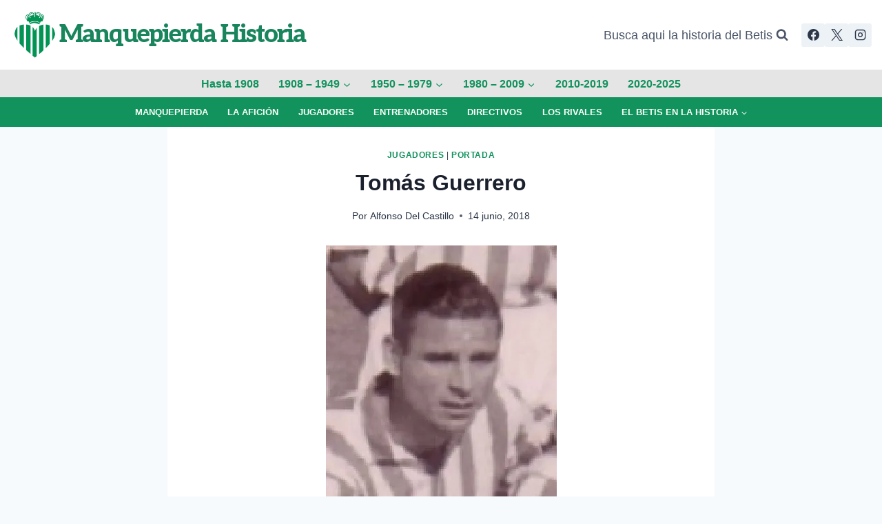

--- FILE ---
content_type: text/html; charset=UTF-8
request_url: https://www.manquepierda.com/historiarealbetis/tomas-guerrero/
body_size: 19782
content:
<!doctype html>
<html lang="es" class="no-js" itemtype="https://schema.org/Blog" itemscope>
<head>
	<meta charset="UTF-8">
	<meta name="viewport" content="width=device-width, initial-scale=1, minimum-scale=1">
	<title>Tomás Guerrero &#8211; Manquepierda Historia</title>
<meta name='robots' content='max-image-preview:large' />
	<style>img:is([sizes="auto" i], [sizes^="auto," i]) { contain-intrinsic-size: 3000px 1500px }</style>
	<link rel='dns-prefetch' href='//stats.wp.com' />
<link rel='dns-prefetch' href='//jetpack.wordpress.com' />
<link rel='dns-prefetch' href='//s0.wp.com' />
<link rel='dns-prefetch' href='//public-api.wordpress.com' />
<link rel='dns-prefetch' href='//0.gravatar.com' />
<link rel='dns-prefetch' href='//1.gravatar.com' />
<link rel='dns-prefetch' href='//2.gravatar.com' />
<link rel='dns-prefetch' href='//widgets.wp.com' />
<link rel='preconnect' href='//i0.wp.com' />
<link rel="alternate" type="application/rss+xml" title="Manquepierda Historia &raquo; Feed" href="https://www.manquepierda.com/historiarealbetis/feed/" />
<link rel="alternate" type="application/rss+xml" title="Manquepierda Historia &raquo; Feed de los comentarios" href="https://www.manquepierda.com/historiarealbetis/comments/feed/" />
			<script>document.documentElement.classList.remove( 'no-js' );</script>
			<link rel="alternate" type="application/rss+xml" title="Manquepierda Historia &raquo; Comentario Tomás Guerrero del feed" href="https://www.manquepierda.com/historiarealbetis/tomas-guerrero/feed/" />
<script>
window._wpemojiSettings = {"baseUrl":"https:\/\/s.w.org\/images\/core\/emoji\/16.0.1\/72x72\/","ext":".png","svgUrl":"https:\/\/s.w.org\/images\/core\/emoji\/16.0.1\/svg\/","svgExt":".svg","source":{"concatemoji":"https:\/\/www.manquepierda.com\/historiarealbetis\/wp-includes\/js\/wp-emoji-release.min.js?ver=6.8.3"}};
/*! This file is auto-generated */
!function(s,n){var o,i,e;function c(e){try{var t={supportTests:e,timestamp:(new Date).valueOf()};sessionStorage.setItem(o,JSON.stringify(t))}catch(e){}}function p(e,t,n){e.clearRect(0,0,e.canvas.width,e.canvas.height),e.fillText(t,0,0);var t=new Uint32Array(e.getImageData(0,0,e.canvas.width,e.canvas.height).data),a=(e.clearRect(0,0,e.canvas.width,e.canvas.height),e.fillText(n,0,0),new Uint32Array(e.getImageData(0,0,e.canvas.width,e.canvas.height).data));return t.every(function(e,t){return e===a[t]})}function u(e,t){e.clearRect(0,0,e.canvas.width,e.canvas.height),e.fillText(t,0,0);for(var n=e.getImageData(16,16,1,1),a=0;a<n.data.length;a++)if(0!==n.data[a])return!1;return!0}function f(e,t,n,a){switch(t){case"flag":return n(e,"\ud83c\udff3\ufe0f\u200d\u26a7\ufe0f","\ud83c\udff3\ufe0f\u200b\u26a7\ufe0f")?!1:!n(e,"\ud83c\udde8\ud83c\uddf6","\ud83c\udde8\u200b\ud83c\uddf6")&&!n(e,"\ud83c\udff4\udb40\udc67\udb40\udc62\udb40\udc65\udb40\udc6e\udb40\udc67\udb40\udc7f","\ud83c\udff4\u200b\udb40\udc67\u200b\udb40\udc62\u200b\udb40\udc65\u200b\udb40\udc6e\u200b\udb40\udc67\u200b\udb40\udc7f");case"emoji":return!a(e,"\ud83e\udedf")}return!1}function g(e,t,n,a){var r="undefined"!=typeof WorkerGlobalScope&&self instanceof WorkerGlobalScope?new OffscreenCanvas(300,150):s.createElement("canvas"),o=r.getContext("2d",{willReadFrequently:!0}),i=(o.textBaseline="top",o.font="600 32px Arial",{});return e.forEach(function(e){i[e]=t(o,e,n,a)}),i}function t(e){var t=s.createElement("script");t.src=e,t.defer=!0,s.head.appendChild(t)}"undefined"!=typeof Promise&&(o="wpEmojiSettingsSupports",i=["flag","emoji"],n.supports={everything:!0,everythingExceptFlag:!0},e=new Promise(function(e){s.addEventListener("DOMContentLoaded",e,{once:!0})}),new Promise(function(t){var n=function(){try{var e=JSON.parse(sessionStorage.getItem(o));if("object"==typeof e&&"number"==typeof e.timestamp&&(new Date).valueOf()<e.timestamp+604800&&"object"==typeof e.supportTests)return e.supportTests}catch(e){}return null}();if(!n){if("undefined"!=typeof Worker&&"undefined"!=typeof OffscreenCanvas&&"undefined"!=typeof URL&&URL.createObjectURL&&"undefined"!=typeof Blob)try{var e="postMessage("+g.toString()+"("+[JSON.stringify(i),f.toString(),p.toString(),u.toString()].join(",")+"));",a=new Blob([e],{type:"text/javascript"}),r=new Worker(URL.createObjectURL(a),{name:"wpTestEmojiSupports"});return void(r.onmessage=function(e){c(n=e.data),r.terminate(),t(n)})}catch(e){}c(n=g(i,f,p,u))}t(n)}).then(function(e){for(var t in e)n.supports[t]=e[t],n.supports.everything=n.supports.everything&&n.supports[t],"flag"!==t&&(n.supports.everythingExceptFlag=n.supports.everythingExceptFlag&&n.supports[t]);n.supports.everythingExceptFlag=n.supports.everythingExceptFlag&&!n.supports.flag,n.DOMReady=!1,n.readyCallback=function(){n.DOMReady=!0}}).then(function(){return e}).then(function(){var e;n.supports.everything||(n.readyCallback(),(e=n.source||{}).concatemoji?t(e.concatemoji):e.wpemoji&&e.twemoji&&(t(e.twemoji),t(e.wpemoji)))}))}((window,document),window._wpemojiSettings);
</script>
<style id='wp-emoji-styles-inline-css'>

	img.wp-smiley, img.emoji {
		display: inline !important;
		border: none !important;
		box-shadow: none !important;
		height: 1em !important;
		width: 1em !important;
		margin: 0 0.07em !important;
		vertical-align: -0.1em !important;
		background: none !important;
		padding: 0 !important;
	}
</style>
<link rel='stylesheet' id='wp-block-library-css' href='https://www.manquepierda.com/historiarealbetis/wp-includes/css/dist/block-library/style.min.css?ver=6.8.3' media='all' />
<style id='classic-theme-styles-inline-css'>
/*! This file is auto-generated */
.wp-block-button__link{color:#fff;background-color:#32373c;border-radius:9999px;box-shadow:none;text-decoration:none;padding:calc(.667em + 2px) calc(1.333em + 2px);font-size:1.125em}.wp-block-file__button{background:#32373c;color:#fff;text-decoration:none}
</style>
<link rel='stylesheet' id='mediaelement-css' href='https://www.manquepierda.com/historiarealbetis/wp-includes/js/mediaelement/mediaelementplayer-legacy.min.css?ver=4.2.17' media='all' />
<link rel='stylesheet' id='wp-mediaelement-css' href='https://www.manquepierda.com/historiarealbetis/wp-includes/js/mediaelement/wp-mediaelement.min.css?ver=6.8.3' media='all' />
<style id='jetpack-sharing-buttons-style-inline-css'>
.jetpack-sharing-buttons__services-list{display:flex;flex-direction:row;flex-wrap:wrap;gap:0;list-style-type:none;margin:5px;padding:0}.jetpack-sharing-buttons__services-list.has-small-icon-size{font-size:12px}.jetpack-sharing-buttons__services-list.has-normal-icon-size{font-size:16px}.jetpack-sharing-buttons__services-list.has-large-icon-size{font-size:24px}.jetpack-sharing-buttons__services-list.has-huge-icon-size{font-size:36px}@media print{.jetpack-sharing-buttons__services-list{display:none!important}}.editor-styles-wrapper .wp-block-jetpack-sharing-buttons{gap:0;padding-inline-start:0}ul.jetpack-sharing-buttons__services-list.has-background{padding:1.25em 2.375em}
</style>
<style id='global-styles-inline-css'>
:root{--wp--preset--aspect-ratio--square: 1;--wp--preset--aspect-ratio--4-3: 4/3;--wp--preset--aspect-ratio--3-4: 3/4;--wp--preset--aspect-ratio--3-2: 3/2;--wp--preset--aspect-ratio--2-3: 2/3;--wp--preset--aspect-ratio--16-9: 16/9;--wp--preset--aspect-ratio--9-16: 9/16;--wp--preset--color--black: #000000;--wp--preset--color--cyan-bluish-gray: #abb8c3;--wp--preset--color--white: #ffffff;--wp--preset--color--pale-pink: #f78da7;--wp--preset--color--vivid-red: #cf2e2e;--wp--preset--color--luminous-vivid-orange: #ff6900;--wp--preset--color--luminous-vivid-amber: #fcb900;--wp--preset--color--light-green-cyan: #7bdcb5;--wp--preset--color--vivid-green-cyan: #00d084;--wp--preset--color--pale-cyan-blue: #8ed1fc;--wp--preset--color--vivid-cyan-blue: #0693e3;--wp--preset--color--vivid-purple: #9b51e0;--wp--preset--color--theme-palette-1: var(--global-palette1);--wp--preset--color--theme-palette-2: var(--global-palette2);--wp--preset--color--theme-palette-3: var(--global-palette3);--wp--preset--color--theme-palette-4: var(--global-palette4);--wp--preset--color--theme-palette-5: var(--global-palette5);--wp--preset--color--theme-palette-6: var(--global-palette6);--wp--preset--color--theme-palette-7: var(--global-palette7);--wp--preset--color--theme-palette-8: var(--global-palette8);--wp--preset--color--theme-palette-9: var(--global-palette9);--wp--preset--color--theme-palette-10: var(--global-palette10);--wp--preset--color--theme-palette-11: var(--global-palette11);--wp--preset--color--theme-palette-12: var(--global-palette12);--wp--preset--color--theme-palette-13: var(--global-palette13);--wp--preset--color--theme-palette-14: var(--global-palette14);--wp--preset--color--theme-palette-15: var(--global-palette15);--wp--preset--gradient--vivid-cyan-blue-to-vivid-purple: linear-gradient(135deg,rgba(6,147,227,1) 0%,rgb(155,81,224) 100%);--wp--preset--gradient--light-green-cyan-to-vivid-green-cyan: linear-gradient(135deg,rgb(122,220,180) 0%,rgb(0,208,130) 100%);--wp--preset--gradient--luminous-vivid-amber-to-luminous-vivid-orange: linear-gradient(135deg,rgba(252,185,0,1) 0%,rgba(255,105,0,1) 100%);--wp--preset--gradient--luminous-vivid-orange-to-vivid-red: linear-gradient(135deg,rgba(255,105,0,1) 0%,rgb(207,46,46) 100%);--wp--preset--gradient--very-light-gray-to-cyan-bluish-gray: linear-gradient(135deg,rgb(238,238,238) 0%,rgb(169,184,195) 100%);--wp--preset--gradient--cool-to-warm-spectrum: linear-gradient(135deg,rgb(74,234,220) 0%,rgb(151,120,209) 20%,rgb(207,42,186) 40%,rgb(238,44,130) 60%,rgb(251,105,98) 80%,rgb(254,248,76) 100%);--wp--preset--gradient--blush-light-purple: linear-gradient(135deg,rgb(255,206,236) 0%,rgb(152,150,240) 100%);--wp--preset--gradient--blush-bordeaux: linear-gradient(135deg,rgb(254,205,165) 0%,rgb(254,45,45) 50%,rgb(107,0,62) 100%);--wp--preset--gradient--luminous-dusk: linear-gradient(135deg,rgb(255,203,112) 0%,rgb(199,81,192) 50%,rgb(65,88,208) 100%);--wp--preset--gradient--pale-ocean: linear-gradient(135deg,rgb(255,245,203) 0%,rgb(182,227,212) 50%,rgb(51,167,181) 100%);--wp--preset--gradient--electric-grass: linear-gradient(135deg,rgb(202,248,128) 0%,rgb(113,206,126) 100%);--wp--preset--gradient--midnight: linear-gradient(135deg,rgb(2,3,129) 0%,rgb(40,116,252) 100%);--wp--preset--font-size--small: var(--global-font-size-small);--wp--preset--font-size--medium: var(--global-font-size-medium);--wp--preset--font-size--large: var(--global-font-size-large);--wp--preset--font-size--x-large: 42px;--wp--preset--font-size--larger: var(--global-font-size-larger);--wp--preset--font-size--xxlarge: var(--global-font-size-xxlarge);--wp--preset--spacing--20: 0.44rem;--wp--preset--spacing--30: 0.67rem;--wp--preset--spacing--40: 1rem;--wp--preset--spacing--50: 1.5rem;--wp--preset--spacing--60: 2.25rem;--wp--preset--spacing--70: 3.38rem;--wp--preset--spacing--80: 5.06rem;--wp--preset--shadow--natural: 6px 6px 9px rgba(0, 0, 0, 0.2);--wp--preset--shadow--deep: 12px 12px 50px rgba(0, 0, 0, 0.4);--wp--preset--shadow--sharp: 6px 6px 0px rgba(0, 0, 0, 0.2);--wp--preset--shadow--outlined: 6px 6px 0px -3px rgba(255, 255, 255, 1), 6px 6px rgba(0, 0, 0, 1);--wp--preset--shadow--crisp: 6px 6px 0px rgba(0, 0, 0, 1);}:where(.is-layout-flex){gap: 0.5em;}:where(.is-layout-grid){gap: 0.5em;}body .is-layout-flex{display: flex;}.is-layout-flex{flex-wrap: wrap;align-items: center;}.is-layout-flex > :is(*, div){margin: 0;}body .is-layout-grid{display: grid;}.is-layout-grid > :is(*, div){margin: 0;}:where(.wp-block-columns.is-layout-flex){gap: 2em;}:where(.wp-block-columns.is-layout-grid){gap: 2em;}:where(.wp-block-post-template.is-layout-flex){gap: 1.25em;}:where(.wp-block-post-template.is-layout-grid){gap: 1.25em;}.has-black-color{color: var(--wp--preset--color--black) !important;}.has-cyan-bluish-gray-color{color: var(--wp--preset--color--cyan-bluish-gray) !important;}.has-white-color{color: var(--wp--preset--color--white) !important;}.has-pale-pink-color{color: var(--wp--preset--color--pale-pink) !important;}.has-vivid-red-color{color: var(--wp--preset--color--vivid-red) !important;}.has-luminous-vivid-orange-color{color: var(--wp--preset--color--luminous-vivid-orange) !important;}.has-luminous-vivid-amber-color{color: var(--wp--preset--color--luminous-vivid-amber) !important;}.has-light-green-cyan-color{color: var(--wp--preset--color--light-green-cyan) !important;}.has-vivid-green-cyan-color{color: var(--wp--preset--color--vivid-green-cyan) !important;}.has-pale-cyan-blue-color{color: var(--wp--preset--color--pale-cyan-blue) !important;}.has-vivid-cyan-blue-color{color: var(--wp--preset--color--vivid-cyan-blue) !important;}.has-vivid-purple-color{color: var(--wp--preset--color--vivid-purple) !important;}.has-black-background-color{background-color: var(--wp--preset--color--black) !important;}.has-cyan-bluish-gray-background-color{background-color: var(--wp--preset--color--cyan-bluish-gray) !important;}.has-white-background-color{background-color: var(--wp--preset--color--white) !important;}.has-pale-pink-background-color{background-color: var(--wp--preset--color--pale-pink) !important;}.has-vivid-red-background-color{background-color: var(--wp--preset--color--vivid-red) !important;}.has-luminous-vivid-orange-background-color{background-color: var(--wp--preset--color--luminous-vivid-orange) !important;}.has-luminous-vivid-amber-background-color{background-color: var(--wp--preset--color--luminous-vivid-amber) !important;}.has-light-green-cyan-background-color{background-color: var(--wp--preset--color--light-green-cyan) !important;}.has-vivid-green-cyan-background-color{background-color: var(--wp--preset--color--vivid-green-cyan) !important;}.has-pale-cyan-blue-background-color{background-color: var(--wp--preset--color--pale-cyan-blue) !important;}.has-vivid-cyan-blue-background-color{background-color: var(--wp--preset--color--vivid-cyan-blue) !important;}.has-vivid-purple-background-color{background-color: var(--wp--preset--color--vivid-purple) !important;}.has-black-border-color{border-color: var(--wp--preset--color--black) !important;}.has-cyan-bluish-gray-border-color{border-color: var(--wp--preset--color--cyan-bluish-gray) !important;}.has-white-border-color{border-color: var(--wp--preset--color--white) !important;}.has-pale-pink-border-color{border-color: var(--wp--preset--color--pale-pink) !important;}.has-vivid-red-border-color{border-color: var(--wp--preset--color--vivid-red) !important;}.has-luminous-vivid-orange-border-color{border-color: var(--wp--preset--color--luminous-vivid-orange) !important;}.has-luminous-vivid-amber-border-color{border-color: var(--wp--preset--color--luminous-vivid-amber) !important;}.has-light-green-cyan-border-color{border-color: var(--wp--preset--color--light-green-cyan) !important;}.has-vivid-green-cyan-border-color{border-color: var(--wp--preset--color--vivid-green-cyan) !important;}.has-pale-cyan-blue-border-color{border-color: var(--wp--preset--color--pale-cyan-blue) !important;}.has-vivid-cyan-blue-border-color{border-color: var(--wp--preset--color--vivid-cyan-blue) !important;}.has-vivid-purple-border-color{border-color: var(--wp--preset--color--vivid-purple) !important;}.has-vivid-cyan-blue-to-vivid-purple-gradient-background{background: var(--wp--preset--gradient--vivid-cyan-blue-to-vivid-purple) !important;}.has-light-green-cyan-to-vivid-green-cyan-gradient-background{background: var(--wp--preset--gradient--light-green-cyan-to-vivid-green-cyan) !important;}.has-luminous-vivid-amber-to-luminous-vivid-orange-gradient-background{background: var(--wp--preset--gradient--luminous-vivid-amber-to-luminous-vivid-orange) !important;}.has-luminous-vivid-orange-to-vivid-red-gradient-background{background: var(--wp--preset--gradient--luminous-vivid-orange-to-vivid-red) !important;}.has-very-light-gray-to-cyan-bluish-gray-gradient-background{background: var(--wp--preset--gradient--very-light-gray-to-cyan-bluish-gray) !important;}.has-cool-to-warm-spectrum-gradient-background{background: var(--wp--preset--gradient--cool-to-warm-spectrum) !important;}.has-blush-light-purple-gradient-background{background: var(--wp--preset--gradient--blush-light-purple) !important;}.has-blush-bordeaux-gradient-background{background: var(--wp--preset--gradient--blush-bordeaux) !important;}.has-luminous-dusk-gradient-background{background: var(--wp--preset--gradient--luminous-dusk) !important;}.has-pale-ocean-gradient-background{background: var(--wp--preset--gradient--pale-ocean) !important;}.has-electric-grass-gradient-background{background: var(--wp--preset--gradient--electric-grass) !important;}.has-midnight-gradient-background{background: var(--wp--preset--gradient--midnight) !important;}.has-small-font-size{font-size: var(--wp--preset--font-size--small) !important;}.has-medium-font-size{font-size: var(--wp--preset--font-size--medium) !important;}.has-large-font-size{font-size: var(--wp--preset--font-size--large) !important;}.has-x-large-font-size{font-size: var(--wp--preset--font-size--x-large) !important;}
:where(.wp-block-post-template.is-layout-flex){gap: 1.25em;}:where(.wp-block-post-template.is-layout-grid){gap: 1.25em;}
:where(.wp-block-columns.is-layout-flex){gap: 2em;}:where(.wp-block-columns.is-layout-grid){gap: 2em;}
:root :where(.wp-block-pullquote){font-size: 1.5em;line-height: 1.6;}
</style>
<link rel='stylesheet' id='kadence-global-css' href='https://www.manquepierda.com/historiarealbetis/wp-content/themes/kadence/assets/css/global.min.css?ver=1.4.2' media='all' />
<style id='kadence-global-inline-css'>
/* Kadence Base CSS */
:root{--global-palette1:#12935e;--global-palette2:#055e3f;--global-palette3:#1A202C;--global-palette4:#2D3748;--global-palette5:#4A5568;--global-palette6:#89c7ad;--global-palette7:#EDF2F7;--global-palette8:#F7FAFC;--global-palette9:#ffffff;--global-palette10:oklch(from var(--global-palette1) calc(l + 0.10 * (1 - l)) calc(c * 1.00) calc(h + 180) / 100%);--global-palette11:#13612e;--global-palette12:#1159af;--global-palette13:#b82105;--global-palette14:#f7630c;--global-palette15:#f5a524;--global-palette9rgb:255, 255, 255;--global-palette-highlight:var(--global-palette1);--global-palette-highlight-alt:var(--global-palette2);--global-palette-highlight-alt2:var(--global-palette9);--global-palette-btn-bg:var(--global-palette1);--global-palette-btn-bg-hover:var(--global-palette2);--global-palette-btn:var(--global-palette9);--global-palette-btn-hover:var(--global-palette9);--global-palette-btn-sec-bg:var(--global-palette7);--global-palette-btn-sec-bg-hover:var(--global-palette2);--global-palette-btn-sec:var(--global-palette3);--global-palette-btn-sec-hover:var(--global-palette9);--global-body-font-family:-apple-system,BlinkMacSystemFont,"Segoe UI",Roboto,Oxygen-Sans,Ubuntu,Cantarell,"Helvetica Neue",sans-serif, "Apple Color Emoji", "Segoe UI Emoji", "Segoe UI Symbol";--global-heading-font-family:inherit;--global-primary-nav-font-family:inherit;--global-fallback-font:sans-serif;--global-display-fallback-font:sans-serif;--global-content-width:1290px;--global-content-wide-width:calc(1290px + 230px);--global-content-narrow-width:842px;--global-content-edge-padding:1.5rem;--global-content-boxed-padding:2rem;--global-calc-content-width:calc(1290px - var(--global-content-edge-padding) - var(--global-content-edge-padding) );--wp--style--global--content-size:var(--global-calc-content-width);}.wp-site-blocks{--global-vw:calc( 100vw - ( 0.5 * var(--scrollbar-offset)));}body{background:var(--global-palette8);}body, input, select, optgroup, textarea{font-weight:400;font-size:17px;line-height:1.6;font-family:var(--global-body-font-family);color:var(--global-palette4);}.content-bg, body.content-style-unboxed .site{background:var(--global-palette9);}h1,h2,h3,h4,h5,h6{font-family:var(--global-heading-font-family);}h1{font-weight:700;font-size:32px;line-height:1.5;color:var(--global-palette3);}h2{font-weight:700;font-size:28px;line-height:1.5;color:var(--global-palette3);}h3{font-weight:700;font-size:24px;line-height:1.5;color:var(--global-palette3);}h4{font-weight:700;font-size:22px;line-height:1.5;color:var(--global-palette4);}h5{font-weight:700;font-size:20px;line-height:1.5;color:var(--global-palette4);}h6{font-weight:700;font-size:18px;line-height:1.5;color:var(--global-palette5);}.entry-hero .kadence-breadcrumbs{max-width:1290px;}.site-container, .site-header-row-layout-contained, .site-footer-row-layout-contained, .entry-hero-layout-contained, .comments-area, .alignfull > .wp-block-cover__inner-container, .alignwide > .wp-block-cover__inner-container{max-width:var(--global-content-width);}.content-width-narrow .content-container.site-container, .content-width-narrow .hero-container.site-container{max-width:var(--global-content-narrow-width);}@media all and (min-width: 1520px){.wp-site-blocks .content-container  .alignwide{margin-left:-115px;margin-right:-115px;width:unset;max-width:unset;}}@media all and (min-width: 1102px){.content-width-narrow .wp-site-blocks .content-container .alignwide{margin-left:-130px;margin-right:-130px;width:unset;max-width:unset;}}.content-style-boxed .wp-site-blocks .entry-content .alignwide{margin-left:calc( -1 * var( --global-content-boxed-padding ) );margin-right:calc( -1 * var( --global-content-boxed-padding ) );}.content-area{margin-top:5rem;margin-bottom:5rem;}@media all and (max-width: 1024px){.content-area{margin-top:3rem;margin-bottom:3rem;}}@media all and (max-width: 767px){.content-area{margin-top:2rem;margin-bottom:2rem;}}@media all and (max-width: 1024px){:root{--global-content-boxed-padding:2rem;}}@media all and (max-width: 767px){:root{--global-content-boxed-padding:1.5rem;}}.entry-content-wrap{padding:2rem;}@media all and (max-width: 1024px){.entry-content-wrap{padding:2rem;}}@media all and (max-width: 767px){.entry-content-wrap{padding:1.5rem;}}.entry.single-entry{box-shadow:0px 15px 15px -10px rgba(0,0,0,0.05);}.entry.loop-entry{box-shadow:0px 15px 15px -10px rgba(0,0,0,0.05);}.loop-entry .entry-content-wrap{padding:2rem;}@media all and (max-width: 1024px){.loop-entry .entry-content-wrap{padding:2rem;}}@media all and (max-width: 767px){.loop-entry .entry-content-wrap{padding:1.5rem;}}button, .button, .wp-block-button__link, input[type="button"], input[type="reset"], input[type="submit"], .fl-button, .elementor-button-wrapper .elementor-button, .wc-block-components-checkout-place-order-button, .wc-block-cart__submit{box-shadow:0px 0px 0px -7px rgba(0,0,0,0);}button:hover, button:focus, button:active, .button:hover, .button:focus, .button:active, .wp-block-button__link:hover, .wp-block-button__link:focus, .wp-block-button__link:active, input[type="button"]:hover, input[type="button"]:focus, input[type="button"]:active, input[type="reset"]:hover, input[type="reset"]:focus, input[type="reset"]:active, input[type="submit"]:hover, input[type="submit"]:focus, input[type="submit"]:active, .elementor-button-wrapper .elementor-button:hover, .elementor-button-wrapper .elementor-button:focus, .elementor-button-wrapper .elementor-button:active, .wc-block-cart__submit:hover{box-shadow:0px 15px 25px -7px rgba(0,0,0,0.1);}.kb-button.kb-btn-global-outline.kb-btn-global-inherit{padding-top:calc(px - 2px);padding-right:calc(px - 2px);padding-bottom:calc(px - 2px);padding-left:calc(px - 2px);}@media all and (min-width: 1025px){.transparent-header .entry-hero .entry-hero-container-inner{padding-top:calc(0px + 10px + 0px);}}@media all and (max-width: 1024px){.mobile-transparent-header .entry-hero .entry-hero-container-inner{padding-top:10px;}}@media all and (max-width: 767px){.mobile-transparent-header .entry-hero .entry-hero-container-inner{padding-top:10px;}}.entry-hero.post-hero-section .entry-header{min-height:200px;}.loop-entry.type-post h2.entry-title{font-style:normal;line-height:1.2;color:var(--global-palette4);}
/* Kadence Header CSS */
@media all and (max-width: 1024px){.mobile-transparent-header #masthead{position:absolute;left:0px;right:0px;z-index:100;}.kadence-scrollbar-fixer.mobile-transparent-header #masthead{right:var(--scrollbar-offset,0);}.mobile-transparent-header #masthead, .mobile-transparent-header .site-top-header-wrap .site-header-row-container-inner, .mobile-transparent-header .site-main-header-wrap .site-header-row-container-inner, .mobile-transparent-header .site-bottom-header-wrap .site-header-row-container-inner{background:transparent;}.site-header-row-tablet-layout-fullwidth, .site-header-row-tablet-layout-standard{padding:0px;}}@media all and (min-width: 1025px){.transparent-header #masthead{position:absolute;left:0px;right:0px;z-index:100;}.transparent-header.kadence-scrollbar-fixer #masthead{right:var(--scrollbar-offset,0);}.transparent-header #masthead, .transparent-header .site-top-header-wrap .site-header-row-container-inner, .transparent-header .site-main-header-wrap .site-header-row-container-inner, .transparent-header .site-bottom-header-wrap .site-header-row-container-inner{background:transparent;}}.site-branding a.brand img{max-width:71px;}.site-branding a.brand img.svg-logo-image{width:71px;}.site-branding{padding:0px 0px 0px 0px;}.site-branding .site-title{font-style:normal;font-weight:800;font-size:36px;line-height:0.499;letter-spacing:-2px;font-family:Aleo, serif;text-transform:capitalize;color:#19855d;}#masthead, #masthead .kadence-sticky-header.item-is-fixed:not(.item-at-start):not(.site-header-row-container):not(.site-main-header-wrap), #masthead .kadence-sticky-header.item-is-fixed:not(.item-at-start) > .site-header-row-container-inner{background:#ffffff;}.site-main-header-wrap .site-header-row-container-inner{background:rgba(218,218,218,0.69);}.site-main-header-inner-wrap{min-height:10px;}.site-main-header-wrap .site-header-row-container-inner>.site-container{padding:3px 0px 1px 0px;}.site-top-header-wrap .site-header-row-container-inner{background:#ffffff;}.site-top-header-inner-wrap{min-height:0px;}.site-top-header-wrap .site-header-row-container-inner>.site-container{padding:15px 15px 15px 15px;}.site-bottom-header-wrap .site-header-row-container-inner{background:var(--global-palette1);}.site-bottom-header-inner-wrap{min-height:0px;}.site-bottom-header-wrap .site-header-row-container-inner>.site-container{padding:5px 0px 5px 0px;}.header-navigation[class*="header-navigation-style-underline"] .header-menu-container.primary-menu-container>ul>li>a:after{width:calc( 100% - 1.8em);}.main-navigation .primary-menu-container > ul > li.menu-item > a{padding-left:calc(1.8em / 2);padding-right:calc(1.8em / 2);padding-top:0.34em;padding-bottom:0.34em;color:var(--global-palette1);background:rgba(136,34,136,0);}.main-navigation .primary-menu-container > ul > li.menu-item .dropdown-nav-special-toggle{right:calc(1.8em / 2);}.main-navigation .primary-menu-container > ul li.menu-item > a{font-style:normal;font-weight:600;font-size:16px;}.main-navigation .primary-menu-container > ul > li.menu-item > a:hover{color:var(--global-palette-highlight);background:#f5f581;}
					.header-navigation[class*="header-navigation-style-underline"] .header-menu-container.primary-menu-container>ul>li.current-menu-ancestor>a:after,
					.header-navigation[class*="header-navigation-style-underline"] .header-menu-container.primary-menu-container>ul>li.current-page-parent>a:after,
					.header-navigation[class*="header-navigation-style-underline"] .header-menu-container.primary-menu-container>ul>li.current-product-ancestor>a:after
				{transform:scale(1, 1) translate(50%, 0);}
					.main-navigation .primary-menu-container > ul > li.menu-item.current-menu-item > a, 
					.main-navigation .primary-menu-container > ul > li.menu-item.current-menu-ancestor > a, 
					.main-navigation .primary-menu-container > ul > li.menu-item.current-page-parent > a,
					.main-navigation .primary-menu-container > ul > li.menu-item.current-product-ancestor > a
				{color:var(--global-palette1);background:#f5f581;}.header-navigation[class*="header-navigation-style-underline"] .header-menu-container.secondary-menu-container>ul>li>a:after{width:calc( 100% - 2.19em);}.secondary-navigation .secondary-menu-container > ul > li.menu-item > a{padding-left:calc(2.19em / 2);padding-right:calc(2.19em / 2);padding-top:0.52em;padding-bottom:0.52em;color:#f8fff8;}.secondary-navigation .primary-menu-container > ul > li.menu-item .dropdown-nav-special-toggle{right:calc(2.19em / 2);}.secondary-navigation .secondary-menu-container > ul li.menu-item > a{font-style:normal;font-weight:600;font-size:13px;text-transform:uppercase;}.secondary-navigation .secondary-menu-container > ul > li.menu-item > a:hover{color:var(--global-palette-highlight);}.secondary-navigation .secondary-menu-container > ul > li.menu-item.current-menu-item > a{color:#d7c01c;}.header-navigation .header-menu-container ul ul.sub-menu, .header-navigation .header-menu-container ul ul.submenu{background:var(--global-palette1);box-shadow:0px 2px 13px 0px rgba(0,0,0,0.1);}.header-navigation .header-menu-container ul ul li.menu-item, .header-menu-container ul.menu > li.kadence-menu-mega-enabled > ul > li.menu-item > a{border-bottom:1px solid rgba(255,255,255,0.1);border-radius:0px 0px 0px 0px;}.header-navigation .header-menu-container ul ul li.menu-item > a{width:200px;padding-top:1em;padding-bottom:1em;color:var(--global-palette8);font-style:normal;font-size:13px;}.header-navigation .header-menu-container ul ul li.menu-item > a:hover{color:var(--global-palette1);background:#f5f581;border-radius:0px 0px 0px 0px;}.header-navigation .header-menu-container ul ul li.menu-item.current-menu-item > a{color:var(--global-palette9);background:var(--global-palette4);border-radius:0px 0px 0px 0px;}.mobile-toggle-open-container .menu-toggle-open, .mobile-toggle-open-container .menu-toggle-open:focus{color:var(--global-palette5);padding:0.4em 0.6em 0.4em 0.6em;font-size:14px;}.mobile-toggle-open-container .menu-toggle-open.menu-toggle-style-bordered{border:1px solid currentColor;}.mobile-toggle-open-container .menu-toggle-open .menu-toggle-icon{font-size:20px;}.mobile-toggle-open-container .menu-toggle-open:hover, .mobile-toggle-open-container .menu-toggle-open:focus-visible{color:var(--global-palette-highlight);}.mobile-navigation ul li{font-size:14px;}.mobile-navigation ul li a{padding-top:1em;padding-bottom:1em;}.mobile-navigation ul li > a, .mobile-navigation ul li.menu-item-has-children > .drawer-nav-drop-wrap{color:var(--global-palette8);}.mobile-navigation ul li.current-menu-item > a, .mobile-navigation ul li.current-menu-item.menu-item-has-children > .drawer-nav-drop-wrap{color:var(--global-palette-highlight);}.mobile-navigation ul li.menu-item-has-children .drawer-nav-drop-wrap, .mobile-navigation ul li:not(.menu-item-has-children) a{border-bottom:1px solid rgba(255,255,255,0.1);}.mobile-navigation:not(.drawer-navigation-parent-toggle-true) ul li.menu-item-has-children .drawer-nav-drop-wrap button{border-left:1px solid rgba(255,255,255,0.1);}#mobile-drawer .drawer-header .drawer-toggle{padding:0.6em 0.15em 0.6em 0.15em;font-size:24px;}.header-social-wrap .header-social-inner-wrap{font-size:1em;gap:0.3em;}.header-social-wrap .header-social-inner-wrap .social-button{border:2px none transparent;border-radius:3px;}.search-toggle-open-container .search-toggle-open{color:var(--global-palette5);}.search-toggle-open-container .search-toggle-open.search-toggle-style-bordered{border:1px solid currentColor;}.search-toggle-open-container .search-toggle-open .search-toggle-icon{font-size:1em;}.search-toggle-open-container .search-toggle-open:hover, .search-toggle-open-container .search-toggle-open:focus{color:var(--global-palette-highlight);}#search-drawer .drawer-inner{background:rgba(9, 12, 16, 0.97);}
/* Kadence Footer CSS */
#colophon{background:var(--global-palette1);}.site-bottom-footer-inner-wrap{padding-top:30px;padding-bottom:30px;grid-column-gap:30px;}.site-bottom-footer-inner-wrap .widget{margin-bottom:30px;}.site-bottom-footer-inner-wrap .site-footer-section:not(:last-child):after{right:calc(-30px / 2);}#colophon .footer-html{font-style:normal;color:var(--global-palette9);}
</style>
<link rel='stylesheet' id='kadence-header-css' href='https://www.manquepierda.com/historiarealbetis/wp-content/themes/kadence/assets/css/header.min.css?ver=1.4.2' media='all' />
<link rel='stylesheet' id='kadence-content-css' href='https://www.manquepierda.com/historiarealbetis/wp-content/themes/kadence/assets/css/content.min.css?ver=1.4.2' media='all' />
<link rel='stylesheet' id='kadence-comments-css' href='https://www.manquepierda.com/historiarealbetis/wp-content/themes/kadence/assets/css/comments.min.css?ver=1.4.2' media='all' />
<link rel='stylesheet' id='kadence-author-box-css' href='https://www.manquepierda.com/historiarealbetis/wp-content/themes/kadence/assets/css/author-box.min.css?ver=1.4.2' media='all' />
<link rel='stylesheet' id='kadence-related-posts-css' href='https://www.manquepierda.com/historiarealbetis/wp-content/themes/kadence/assets/css/related-posts.min.css?ver=1.4.2' media='all' />
<link rel='stylesheet' id='kad-splide-css' href='https://www.manquepierda.com/historiarealbetis/wp-content/themes/kadence/assets/css/kadence-splide.min.css?ver=1.4.2' media='all' />
<link rel='stylesheet' id='kadence-footer-css' href='https://www.manquepierda.com/historiarealbetis/wp-content/themes/kadence/assets/css/footer.min.css?ver=1.4.2' media='all' />
<link rel="https://api.w.org/" href="https://www.manquepierda.com/historiarealbetis/wp-json/" /><link rel="alternate" title="JSON" type="application/json" href="https://www.manquepierda.com/historiarealbetis/wp-json/wp/v2/posts/65211" /><link rel="EditURI" type="application/rsd+xml" title="RSD" href="https://www.manquepierda.com/historiarealbetis/xmlrpc.php?rsd" />
<meta name="generator" content="WordPress 6.8.3" />
<link rel="canonical" href="https://www.manquepierda.com/historiarealbetis/tomas-guerrero/" />
<link rel='shortlink' href='https://wp.me/p1ij08-gXN' />
<link rel="alternate" title="oEmbed (JSON)" type="application/json+oembed" href="https://www.manquepierda.com/historiarealbetis/wp-json/oembed/1.0/embed?url=https%3A%2F%2Fwww.manquepierda.com%2Fhistoriarealbetis%2Ftomas-guerrero%2F" />
<link rel="alternate" title="oEmbed (XML)" type="text/xml+oembed" href="https://www.manquepierda.com/historiarealbetis/wp-json/oembed/1.0/embed?url=https%3A%2F%2Fwww.manquepierda.com%2Fhistoriarealbetis%2Ftomas-guerrero%2F&#038;format=xml" />
	<style>img#wpstats{display:none}</style>
		<link rel="pingback" href="https://www.manquepierda.com/historiarealbetis/xmlrpc.php">
<!-- Jetpack Open Graph Tags -->
<meta property="og:type" content="article" />
<meta property="og:title" content="Tomás Guerrero" />
<meta property="og:url" content="https://www.manquepierda.com/historiarealbetis/tomas-guerrero/" />
<meta property="og:description" content="Tomás Guerrero Fernández, nacido en Sevilla el 26 de julio de 1929 y fallecido el 10 de febrero de 1997 en Jerez. Centrocampista. Después de 6 años de profesional en el Ceuta fue fichado por el Sev…" />
<meta property="article:published_time" content="2018-06-14T06:30:37+00:00" />
<meta property="article:modified_time" content="2022-07-27T07:58:05+00:00" />
<meta property="og:site_name" content="Manquepierda Historia" />
<meta property="og:image" content="https://i0.wp.com/www.manquepierda.com/historiarealbetis/files/2018/06/Tom%C3%A1s-Guerrero.jpg?fit=335%2C394&#038;ssl=1" />
<meta property="og:image:width" content="335" />
<meta property="og:image:height" content="394" />
<meta property="og:image:alt" content="" />
<meta property="og:locale" content="es_ES" />
<meta name="twitter:site" content="@#manquepierdaweb" />
<meta name="twitter:text:title" content="Tomás Guerrero" />
<meta name="twitter:image" content="https://i0.wp.com/www.manquepierda.com/historiarealbetis/files/2018/06/Tom%C3%A1s-Guerrero.jpg?fit=335%2C394&#038;ssl=1&#038;w=640" />
<meta name="twitter:card" content="summary_large_image" />

<!-- End Jetpack Open Graph Tags -->
<link rel='stylesheet' id='kadence-fonts-gfonts-css' href='https://fonts.googleapis.com/css?family=Aleo:800&#038;display=swap' media='all' />
		<style id="wp-custom-css">
			#jig1 .jig-caption-title {
    overflow: hidden;
    line-height: normal;
    box-sizing: border-box !important;
    color: white !important;
    
    font-weight: bold;
    text-align: left;
    font-size: 28px !important;
    text-align: left !important;
    padding: 20px !important;
}		</style>
		</head>

<body class="wp-singular post-template-default single single-post postid-65211 single-format-standard wp-custom-logo wp-embed-responsive wp-theme-kadence footer-on-bottom hide-focus-outline link-style-standard content-title-style-normal content-width-narrow content-style-boxed content-vertical-padding-hide non-transparent-header mobile-non-transparent-header">
<div id="wrapper" class="site wp-site-blocks">
			<a class="skip-link screen-reader-text scroll-ignore" href="#main">Saltar al contenido</a>
		<header id="masthead" class="site-header" role="banner" itemtype="https://schema.org/WPHeader" itemscope>
	<div id="main-header" class="site-header-wrap">
		<div class="site-header-inner-wrap">
			<div class="site-header-upper-wrap">
				<div class="site-header-upper-inner-wrap">
					<div class="site-top-header-wrap site-header-row-container site-header-focus-item site-header-row-layout-standard" data-section="kadence_customizer_header_top">
	<div class="site-header-row-container-inner">
				<div class="site-container">
			<div class="site-top-header-inner-wrap site-header-row site-header-row-has-sides site-header-row-no-center">
									<div class="site-header-top-section-left site-header-section site-header-section-left">
						<div class="site-header-item site-header-focus-item" data-section="title_tagline">
	<div class="site-branding branding-layout-standard"><a class="brand has-logo-image" href="https://www.manquepierda.com/historiarealbetis/" rel="home"><img width="1080" height="1080" src="https://i0.wp.com/www.manquepierda.com/historiarealbetis/files/2024/07/cropped-299033494_937551827191460_3470560740234219694_n.jpg?fit=1080%2C1080&amp;ssl=1" class="custom-logo" alt="Manquepierda Historia" decoding="async" fetchpriority="high" srcset="https://i0.wp.com/www.manquepierda.com/historiarealbetis/files/2024/07/cropped-299033494_937551827191460_3470560740234219694_n.jpg?w=1080&amp;ssl=1 1080w, https://i0.wp.com/www.manquepierda.com/historiarealbetis/files/2024/07/cropped-299033494_937551827191460_3470560740234219694_n.jpg?resize=600%2C600&amp;ssl=1 600w, https://i0.wp.com/www.manquepierda.com/historiarealbetis/files/2024/07/cropped-299033494_937551827191460_3470560740234219694_n.jpg?resize=700%2C700&amp;ssl=1 700w, https://i0.wp.com/www.manquepierda.com/historiarealbetis/files/2024/07/cropped-299033494_937551827191460_3470560740234219694_n.jpg?resize=220%2C220&amp;ssl=1 220w, https://i0.wp.com/www.manquepierda.com/historiarealbetis/files/2024/07/cropped-299033494_937551827191460_3470560740234219694_n.jpg?resize=768%2C768&amp;ssl=1 768w" sizes="(max-width: 1080px) 100vw, 1080px" /><div class="site-title-wrap"><p class="site-title">Manquepierda Historia</p></div></a></div></div><!-- data-section="title_tagline" -->
					</div>
																	<div class="site-header-top-section-right site-header-section site-header-section-right">
						<div class="site-header-item site-header-focus-item" data-section="kadence_customizer_header_search">
		<div class="search-toggle-open-container">
						<button class="search-toggle-open drawer-toggle search-toggle-style-default" aria-label="Ver el formulario de búsqueda" aria-haspopup="dialog" aria-controls="search-drawer" data-toggle-target="#search-drawer" data-toggle-body-class="showing-popup-drawer-from-full" aria-expanded="false" data-set-focus="#search-drawer .search-field"
					>
							<span class="search-toggle-label vs-lg-true vs-md-true vs-sm-true">Busca aqui la historia del Betis</span>
							<span class="search-toggle-icon"><span class="kadence-svg-iconset"><svg aria-hidden="true" class="kadence-svg-icon kadence-search-svg" fill="currentColor" version="1.1" xmlns="http://www.w3.org/2000/svg" width="26" height="28" viewBox="0 0 26 28"><title>Buscar</title><path d="M18 13c0-3.859-3.141-7-7-7s-7 3.141-7 7 3.141 7 7 7 7-3.141 7-7zM26 26c0 1.094-0.906 2-2 2-0.531 0-1.047-0.219-1.406-0.594l-5.359-5.344c-1.828 1.266-4.016 1.937-6.234 1.937-6.078 0-11-4.922-11-11s4.922-11 11-11 11 4.922 11 11c0 2.219-0.672 4.406-1.937 6.234l5.359 5.359c0.359 0.359 0.578 0.875 0.578 1.406z"></path>
				</svg></span></span>
		</button>
	</div>
	</div><!-- data-section="header_search" -->
<div class="site-header-item site-header-focus-item" data-section="kadence_customizer_header_social">
	<div class="header-social-wrap"><div class="header-social-inner-wrap element-social-inner-wrap social-show-label-false social-style-filled"><a href="" aria-label="Facebook" target="_blank" rel="noopener noreferrer"  class="social-button header-social-item social-link-facebook"><span class="kadence-svg-iconset"><svg class="kadence-svg-icon kadence-facebook-svg" fill="currentColor" version="1.1" xmlns="http://www.w3.org/2000/svg" width="32" height="32" viewBox="0 0 32 32"><title>Facebook</title><path d="M31.997 15.999c0-8.836-7.163-15.999-15.999-15.999s-15.999 7.163-15.999 15.999c0 7.985 5.851 14.604 13.499 15.804v-11.18h-4.062v-4.625h4.062v-3.525c0-4.010 2.389-6.225 6.043-6.225 1.75 0 3.581 0.313 3.581 0.313v3.937h-2.017c-1.987 0-2.607 1.233-2.607 2.498v3.001h4.437l-0.709 4.625h-3.728v11.18c7.649-1.2 13.499-7.819 13.499-15.804z"></path>
				</svg></span></a><a href="" aria-label="X" target="_blank" rel="noopener noreferrer"  class="social-button header-social-item social-link-twitter"><span class="kadence-svg-iconset"><svg class="kadence-svg-icon kadence-twitter-x-svg" fill="currentColor" version="1.1" xmlns="http://www.w3.org/2000/svg" width="23" height="24" viewBox="0 0 23 24"><title>X</title><path d="M13.969 10.157l8.738-10.157h-2.071l-7.587 8.819-6.060-8.819h-6.989l9.164 13.336-9.164 10.651h2.071l8.012-9.313 6.4 9.313h6.989l-9.503-13.831zM11.133 13.454l-8.316-11.895h3.181l14.64 20.941h-3.181l-6.324-9.046z"></path>
				</svg></span></a><a href="" aria-label="Instagram" target="_blank" rel="noopener noreferrer"  class="social-button header-social-item social-link-instagram"><span class="kadence-svg-iconset"><svg class="kadence-svg-icon kadence-instagram-alt-svg" fill="currentColor" version="1.1" xmlns="http://www.w3.org/2000/svg" width="24" height="24" viewBox="0 0 24 24"><title>Instagram</title><path d="M7 1c-1.657 0-3.158 0.673-4.243 1.757s-1.757 2.586-1.757 4.243v10c0 1.657 0.673 3.158 1.757 4.243s2.586 1.757 4.243 1.757h10c1.657 0 3.158-0.673 4.243-1.757s1.757-2.586 1.757-4.243v-10c0-1.657-0.673-3.158-1.757-4.243s-2.586-1.757-4.243-1.757zM7 3h10c1.105 0 2.103 0.447 2.828 1.172s1.172 1.723 1.172 2.828v10c0 1.105-0.447 2.103-1.172 2.828s-1.723 1.172-2.828 1.172h-10c-1.105 0-2.103-0.447-2.828-1.172s-1.172-1.723-1.172-2.828v-10c0-1.105 0.447-2.103 1.172-2.828s1.723-1.172 2.828-1.172zM16.989 11.223c-0.15-0.972-0.571-1.857-1.194-2.567-0.754-0.861-1.804-1.465-3.009-1.644-0.464-0.074-0.97-0.077-1.477-0.002-1.366 0.202-2.521 0.941-3.282 1.967s-1.133 2.347-0.93 3.712 0.941 2.521 1.967 3.282 2.347 1.133 3.712 0.93 2.521-0.941 3.282-1.967 1.133-2.347 0.93-3.712zM15.011 11.517c0.122 0.82-0.1 1.609-0.558 2.227s-1.15 1.059-1.969 1.18-1.609-0.1-2.227-0.558-1.059-1.15-1.18-1.969 0.1-1.609 0.558-2.227 1.15-1.059 1.969-1.18c0.313-0.046 0.615-0.042 0.87-0.002 0.74 0.11 1.366 0.47 1.818 0.986 0.375 0.428 0.63 0.963 0.72 1.543zM17.5 7.5c0.552 0 1-0.448 1-1s-0.448-1-1-1-1 0.448-1 1 0.448 1 1 1z"></path>
				</svg></span></a></div></div></div><!-- data-section="header_social" -->
					</div>
							</div>
		</div>
	</div>
</div>
<div class="site-main-header-wrap site-header-row-container site-header-focus-item site-header-row-layout-fullwidth" data-section="kadence_customizer_header_main">
	<div class="site-header-row-container-inner">
				<div class="site-container">
			<div class="site-main-header-inner-wrap site-header-row site-header-row-only-center-column site-header-row-center-column">
													<div class="site-header-main-section-center site-header-section site-header-section-center">
						<div class="site-header-item site-header-focus-item site-header-item-main-navigation header-navigation-layout-stretch-false header-navigation-layout-fill-stretch-false" data-section="kadence_customizer_primary_navigation">
		<nav id="site-navigation" class="main-navigation header-navigation hover-to-open nav--toggle-sub header-navigation-style-standard header-navigation-dropdown-animation-none" role="navigation" aria-label="Principal">
			<div class="primary-menu-container header-menu-container">
	<ul id="primary-menu" class="menu"><li id="menu-item-105952" class="menu-item menu-item-type-taxonomy menu-item-object-category menu-item-105952"><a href="https://www.manquepierda.com/historiarealbetis/category/fechas/anterior-a-1908/">Hasta 1908</a></li>
<li id="menu-item-105949" class="menu-item menu-item-type-taxonomy menu-item-object-category menu-item-has-children menu-item-105949"><a href="https://www.manquepierda.com/historiarealbetis/category/fechas/"><span class="nav-drop-title-wrap">1908 &#8211; 1949<span class="dropdown-nav-toggle"><span class="kadence-svg-iconset svg-baseline"><svg aria-hidden="true" class="kadence-svg-icon kadence-arrow-down-svg" fill="currentColor" version="1.1" xmlns="http://www.w3.org/2000/svg" width="24" height="24" viewBox="0 0 24 24"><title>Ampliar</title><path d="M5.293 9.707l6 6c0.391 0.391 1.024 0.391 1.414 0l6-6c0.391-0.391 0.391-1.024 0-1.414s-1.024-0.391-1.414 0l-5.293 5.293-5.293-5.293c-0.391-0.391-1.024-0.391-1.414 0s-0.391 1.024 0 1.414z"></path>
				</svg></span></span></span></a>
<ul class="sub-menu">
	<li id="menu-item-9230" class="menu-item menu-item-type-taxonomy menu-item-object-category menu-item-9230"><a href="https://www.manquepierda.com/historiarealbetis/category/fechas/1908-1919/">1908-1919</a></li>
	<li id="menu-item-9231" class="menu-item menu-item-type-taxonomy menu-item-object-category menu-item-9231"><a href="https://www.manquepierda.com/historiarealbetis/category/fechas/1920-1929/">1920-1929</a></li>
	<li id="menu-item-9232" class="menu-item menu-item-type-taxonomy menu-item-object-category menu-item-9232"><a href="https://www.manquepierda.com/historiarealbetis/category/fechas/1930-1939/">1930-1939</a></li>
	<li id="menu-item-9233" class="menu-item menu-item-type-taxonomy menu-item-object-category menu-item-9233"><a href="https://www.manquepierda.com/historiarealbetis/category/fechas/1940-1949/">1940-1949</a></li>
</ul>
</li>
<li id="menu-item-105950" class="menu-item menu-item-type-taxonomy menu-item-object-category menu-item-has-children menu-item-105950"><a href="https://www.manquepierda.com/historiarealbetis/category/fechas/"><span class="nav-drop-title-wrap">1950 &#8211; 1979<span class="dropdown-nav-toggle"><span class="kadence-svg-iconset svg-baseline"><svg aria-hidden="true" class="kadence-svg-icon kadence-arrow-down-svg" fill="currentColor" version="1.1" xmlns="http://www.w3.org/2000/svg" width="24" height="24" viewBox="0 0 24 24"><title>Ampliar</title><path d="M5.293 9.707l6 6c0.391 0.391 1.024 0.391 1.414 0l6-6c0.391-0.391 0.391-1.024 0-1.414s-1.024-0.391-1.414 0l-5.293 5.293-5.293-5.293c-0.391-0.391-1.024-0.391-1.414 0s-0.391 1.024 0 1.414z"></path>
				</svg></span></span></span></a>
<ul class="sub-menu">
	<li id="menu-item-9234" class="menu-item menu-item-type-taxonomy menu-item-object-category menu-item-9234"><a href="https://www.manquepierda.com/historiarealbetis/category/fechas/1950-1959/">1950-1959</a></li>
	<li id="menu-item-9235" class="menu-item menu-item-type-taxonomy menu-item-object-category menu-item-9235"><a href="https://www.manquepierda.com/historiarealbetis/category/fechas/1960-1969/">1960-1969</a></li>
	<li id="menu-item-9236" class="menu-item menu-item-type-taxonomy menu-item-object-category menu-item-9236"><a href="https://www.manquepierda.com/historiarealbetis/category/fechas/1970-1979/">1970-1979</a></li>
</ul>
</li>
<li id="menu-item-105951" class="menu-item menu-item-type-taxonomy menu-item-object-category menu-item-has-children menu-item-105951"><a href="https://www.manquepierda.com/historiarealbetis/category/fechas/"><span class="nav-drop-title-wrap">1980 &#8211;  2009<span class="dropdown-nav-toggle"><span class="kadence-svg-iconset svg-baseline"><svg aria-hidden="true" class="kadence-svg-icon kadence-arrow-down-svg" fill="currentColor" version="1.1" xmlns="http://www.w3.org/2000/svg" width="24" height="24" viewBox="0 0 24 24"><title>Ampliar</title><path d="M5.293 9.707l6 6c0.391 0.391 1.024 0.391 1.414 0l6-6c0.391-0.391 0.391-1.024 0-1.414s-1.024-0.391-1.414 0l-5.293 5.293-5.293-5.293c-0.391-0.391-1.024-0.391-1.414 0s-0.391 1.024 0 1.414z"></path>
				</svg></span></span></span></a>
<ul class="sub-menu">
	<li id="menu-item-9237" class="menu-item menu-item-type-taxonomy menu-item-object-category menu-item-9237"><a href="https://www.manquepierda.com/historiarealbetis/category/fechas/1980-1989/">1980-1989</a></li>
	<li id="menu-item-9238" class="menu-item menu-item-type-taxonomy menu-item-object-category menu-item-9238"><a href="https://www.manquepierda.com/historiarealbetis/category/fechas/1990-1999/">1990-1999</a></li>
	<li id="menu-item-22307" class="menu-item menu-item-type-taxonomy menu-item-object-category menu-item-22307"><a href="https://www.manquepierda.com/historiarealbetis/category/fechas/2000-2009/">2000-2009</a></li>
</ul>
</li>
<li id="menu-item-105931" class="menu-item menu-item-type-taxonomy menu-item-object-category menu-item-105931"><a href="https://www.manquepierda.com/historiarealbetis/category/fechas/2010-2019/">2010-2019</a></li>
<li id="menu-item-105953" class="menu-item menu-item-type-taxonomy menu-item-object-category menu-item-105953"><a href="https://www.manquepierda.com/historiarealbetis/category/fechas/2020-25/">2020-2025</a></li>
</ul>		</div>
	</nav><!-- #site-navigation -->
	</div><!-- data-section="primary_navigation" -->
					</div>
											</div>
		</div>
	</div>
</div>
				</div>
			</div>
			<div class="site-bottom-header-wrap site-header-row-container site-header-focus-item site-header-row-layout-standard" data-section="kadence_customizer_header_bottom">
	<div class="site-header-row-container-inner">
				<div class="site-container">
			<div class="site-bottom-header-inner-wrap site-header-row site-header-row-only-center-column site-header-row-center-column">
													<div class="site-header-bottom-section-center site-header-section site-header-section-center">
						<div class="site-header-item site-header-focus-item site-header-item-main-navigation header-navigation-layout-stretch-false header-navigation-layout-fill-stretch-false" data-section="kadence_customizer_secondary_navigation">
		<nav id="secondary-navigation" class="secondary-navigation header-navigation hover-to-open nav--toggle-sub header-navigation-style-standard header-navigation-dropdown-animation-none" role="navigation" aria-label="Secundario">
					<div class="secondary-menu-container header-menu-container">
		<ul id="secondary-menu" class="menu"><li id="menu-item-8386" class="menu-item menu-item-type-custom menu-item-object-custom menu-item-8386"><a href="http://www.manquepierda.com">Manquepierda</a></li>
<li id="menu-item-33388" class="menu-item menu-item-type-taxonomy menu-item-object-category menu-item-33388"><a href="https://www.manquepierda.com/historiarealbetis/category/temas/la-aficion/">La Afición</a></li>
<li id="menu-item-33387" class="menu-item menu-item-type-taxonomy menu-item-object-category current-post-ancestor current-menu-parent current-post-parent menu-item-33387"><a href="https://www.manquepierda.com/historiarealbetis/category/temas/jugadores-temas/">Jugadores</a></li>
<li id="menu-item-33385" class="menu-item menu-item-type-taxonomy menu-item-object-category menu-item-33385"><a href="https://www.manquepierda.com/historiarealbetis/category/temas/entrenadores-temas/">Entrenadores</a></li>
<li id="menu-item-33384" class="menu-item menu-item-type-taxonomy menu-item-object-category menu-item-33384"><a href="https://www.manquepierda.com/historiarealbetis/category/temas/directivos-temas/">Directivos</a></li>
<li id="menu-item-33389" class="menu-item menu-item-type-taxonomy menu-item-object-category menu-item-33389"><a href="https://www.manquepierda.com/historiarealbetis/category/temas/los-rivales/">Los rivales</a></li>
<li id="menu-item-33392" class="menu-item menu-item-type-taxonomy menu-item-object-category current-post-ancestor menu-item-has-children menu-item-33392"><a href="https://www.manquepierda.com/historiarealbetis/category/temas/"><span class="nav-drop-title-wrap">El Betis en la Historia<span class="dropdown-nav-toggle"><span class="kadence-svg-iconset svg-baseline"><svg aria-hidden="true" class="kadence-svg-icon kadence-arrow-down-svg" fill="currentColor" version="1.1" xmlns="http://www.w3.org/2000/svg" width="24" height="24" viewBox="0 0 24 24"><title>Ampliar</title><path d="M5.293 9.707l6 6c0.391 0.391 1.024 0.391 1.414 0l6-6c0.391-0.391 0.391-1.024 0-1.414s-1.024-0.391-1.414 0l-5.293 5.293-5.293-5.293c-0.391-0.391-1.024-0.391-1.414 0s-0.391 1.024 0 1.414z"></path>
				</svg></span></span></span></a>
<ul class="sub-menu">
	<li id="menu-item-33383" class="menu-item menu-item-type-taxonomy menu-item-object-category menu-item-33383"><a href="https://www.manquepierda.com/historiarealbetis/category/relatos-de-futbol/">Relatos de Fútbol</a></li>
	<li id="menu-item-33386" class="menu-item menu-item-type-taxonomy menu-item-object-category menu-item-33386"><a href="https://www.manquepierda.com/historiarealbetis/category/temas/investigacion-temas/">Investigación</a></li>
	<li id="menu-item-33390" class="menu-item menu-item-type-taxonomy menu-item-object-category menu-item-33390"><a href="https://www.manquepierda.com/historiarealbetis/category/temas/trofeos-de-verano/">Trofeos</a></li>
</ul>
</li>
</ul>			</div>
	</nav><!-- #secondary-navigation -->
	</div><!-- data-section="secondary_navigation" -->
					</div>
											</div>
		</div>
	</div>
</div>
		</div>
	</div>
	
<div id="mobile-header" class="site-mobile-header-wrap">
	<div class="site-header-inner-wrap">
		<div class="site-header-upper-wrap">
			<div class="site-header-upper-inner-wrap">
			<div class="site-main-header-wrap site-header-focus-item site-header-row-layout-fullwidth site-header-row-tablet-layout-default site-header-row-mobile-layout-default ">
	<div class="site-header-row-container-inner">
		<div class="site-container">
			<div class="site-main-header-inner-wrap site-header-row site-header-row-has-sides site-header-row-no-center">
									<div class="site-header-main-section-left site-header-section site-header-section-left">
						<div class="site-header-item site-header-focus-item" data-section="title_tagline">
	<div class="site-branding mobile-site-branding branding-layout-standard branding-tablet-layout-standard branding-mobile-layout-inherit"><a class="brand has-logo-image" href="https://www.manquepierda.com/historiarealbetis/" rel="home"><img width="1080" height="1080" src="https://i0.wp.com/www.manquepierda.com/historiarealbetis/files/2024/07/cropped-299033494_937551827191460_3470560740234219694_n.jpg?fit=1080%2C1080&amp;ssl=1" class="custom-logo" alt="Manquepierda Historia" decoding="async" srcset="https://i0.wp.com/www.manquepierda.com/historiarealbetis/files/2024/07/cropped-299033494_937551827191460_3470560740234219694_n.jpg?w=1080&amp;ssl=1 1080w, https://i0.wp.com/www.manquepierda.com/historiarealbetis/files/2024/07/cropped-299033494_937551827191460_3470560740234219694_n.jpg?resize=600%2C600&amp;ssl=1 600w, https://i0.wp.com/www.manquepierda.com/historiarealbetis/files/2024/07/cropped-299033494_937551827191460_3470560740234219694_n.jpg?resize=700%2C700&amp;ssl=1 700w, https://i0.wp.com/www.manquepierda.com/historiarealbetis/files/2024/07/cropped-299033494_937551827191460_3470560740234219694_n.jpg?resize=220%2C220&amp;ssl=1 220w, https://i0.wp.com/www.manquepierda.com/historiarealbetis/files/2024/07/cropped-299033494_937551827191460_3470560740234219694_n.jpg?resize=768%2C768&amp;ssl=1 768w" sizes="(max-width: 1080px) 100vw, 1080px" /><div class="site-title-wrap"><div class="site-title">Manquepierda Historia</div></div></a></div></div><!-- data-section="title_tagline" -->
					</div>
																	<div class="site-header-main-section-right site-header-section site-header-section-right">
						<div class="site-header-item site-header-focus-item site-header-item-navgation-popup-toggle" data-section="kadence_customizer_mobile_trigger">
		<div class="mobile-toggle-open-container">
						<button id="mobile-toggle" class="menu-toggle-open drawer-toggle menu-toggle-style-default" aria-label="Abrir menú" data-toggle-target="#mobile-drawer" data-toggle-body-class="showing-popup-drawer-from-right" aria-expanded="false" data-set-focus=".menu-toggle-close"
					>
						<span class="menu-toggle-icon"><span class="kadence-svg-iconset"><svg aria-hidden="true" class="kadence-svg-icon kadence-menu-svg" fill="currentColor" version="1.1" xmlns="http://www.w3.org/2000/svg" width="24" height="24" viewBox="0 0 24 24"><title>Alternar el menú</title><path d="M3 13h18c0.552 0 1-0.448 1-1s-0.448-1-1-1h-18c-0.552 0-1 0.448-1 1s0.448 1 1 1zM3 7h18c0.552 0 1-0.448 1-1s-0.448-1-1-1h-18c-0.552 0-1 0.448-1 1s0.448 1 1 1zM3 19h18c0.552 0 1-0.448 1-1s-0.448-1-1-1h-18c-0.552 0-1 0.448-1 1s0.448 1 1 1z"></path>
				</svg></span></span>
		</button>
	</div>
	</div><!-- data-section="mobile_trigger" -->
					</div>
							</div>
		</div>
	</div>
</div>
			</div>
		</div>
			</div>
</div>
</header><!-- #masthead -->

	<main id="inner-wrap" class="wrap kt-clear" role="main">
		<div id="primary" class="content-area">
	<div class="content-container site-container">
		<div id="main" class="site-main">
						<div class="content-wrap">
				<article id="post-65211" class="entry content-bg single-entry post-footer-area-boxed post-65211 post type-post status-publish format-standard has-post-thumbnail hentry category-jugadores-temas category-portada tag-tomas-guerrero">
	<div class="entry-content-wrap">
		<header class="entry-header post-title title-align-center title-tablet-align-inherit title-mobile-align-inherit">
			<div class="entry-taxonomies">
			<span class="category-links term-links category-style-normal">
				<a href="https://www.manquepierda.com/historiarealbetis/category/temas/jugadores-temas/" rel="tag">Jugadores</a> | <a href="https://www.manquepierda.com/historiarealbetis/category/portada/" rel="tag">Portada</a>			</span>
		</div><!-- .entry-taxonomies -->
		<h1 class="entry-title">Tomás Guerrero</h1><div class="entry-meta entry-meta-divider-dot">
	<span class="posted-by"><span class="meta-label">Por</span><span class="author vcard"><a class="url fn n" href="http://www.manquepierda.com">Alfonso Del Castillo</a></span></span>					<span class="posted-on">
						<time class="entry-date published" datetime="2018-06-14T08:30:37+02:00" itemprop="datePublished">14 junio, 2018</time><time class="updated" datetime="2022-07-27T09:58:05+02:00" itemprop="dateModified">27 julio, 2022</time>					</span>
					</div><!-- .entry-meta -->
</header><!-- .entry-header -->

<div class="entry-content single-content">
	<p><a href="https://i0.wp.com/www.manquepierda.com/historiarealbetis/files/2018/06/Tom%C3%A1s-Guerrero.jpg?ssl=1"><img data-recalc-dims="1" decoding="async" class="aligncenter size-full wp-image-65212" src="https://i0.wp.com/www.manquepierda.com/historiarealbetis/files/2018/06/Tom%C3%A1s-Guerrero.jpg?resize=335%2C394&#038;ssl=1" alt="" width="335" height="394" srcset="https://i0.wp.com/www.manquepierda.com/historiarealbetis/files/2018/06/Tom%C3%A1s-Guerrero.jpg?w=335&amp;ssl=1 335w, https://i0.wp.com/www.manquepierda.com/historiarealbetis/files/2018/06/Tom%C3%A1s-Guerrero.jpg?resize=187%2C220&amp;ssl=1 187w" sizes="(max-width: 335px) 100vw, 335px" /></a></p>
<p><strong>Tomás Guerrero Fernández</strong>, nacido en Sevilla el 26 de julio de 1929 y fallecido el 10 de febrero de 1997 en Jerez.</p>
<p>Centrocampista.</p>
<p>Después de 6 años de profesional en el Ceuta fue fichado por el Sevilla en 1951 y de allí al Real Jaén, equipo en el que dio buen rendimiento, motivando que fuera de los fichajes del Betis para la temporada 1954-55, la temporada en la que se retornaba a Segunda División después de 7 años en Tercera.</p>
<p>Su primer partido con la camiseta verdiblanca fue en El Puerto de Santa María el 22 de agosto de 1954, un amistoso contra el Racing Portuense que concluyó con victoria bética 0-4. Guerrero saltó al campo al comienzo de la segunda parte en sustitución de Oscar,</p>
<p>Su debut en partido oficial tuvo lugar el 3 de octubre de 1954 en la cuarta jornada de Liga contra su antiguo equipo, el Real Jaén, en La Victoria, partido que concluyó con empate a 1.</p>
<p>En esta primera temporada en el Betis jugó 22 partidos de Liga e hizo 4 goles. Más participación tuvo en la segunda, donde llegó a los 34 partidos con 6 tantos en sus botas.</p>
<p>Tras esta segunda campaña abandonó la disciplina verdiblanca, fichando por el Xerez.</p>
<p>Historial</p>
<table width="266">
<tbody>
<tr>
<td width="80">1945-46</td>
<td width="88">Ceuta</td>
<td width="98">Segunda</td>
</tr>
<tr>
<td>1946-47</td>
<td>Ceuta</td>
<td>Tercera</td>
</tr>
<tr>
<td>1947-48</td>
<td>Ceuta</td>
<td>Tercera</td>
</tr>
<tr>
<td>1948-49</td>
<td>Ceuta</td>
<td>Tercera</td>
</tr>
<tr>
<td>1949-50</td>
<td>Ceuta</td>
<td>Tercera</td>
</tr>
<tr>
<td>1950-51</td>
<td>Ceuta</td>
<td>Segunda</td>
</tr>
<tr>
<td>1951-52</td>
<td>Sevilla</td>
<td>Primera</td>
</tr>
<tr>
<td>1952-53</td>
<td>Jaén</td>
<td>Segunda</td>
</tr>
<tr>
<td>1953-54</td>
<td>Jaén</td>
<td>Primera</td>
</tr>
<tr>
<td>1954-55</td>
<td>Betis</td>
<td>Segunda</td>
</tr>
<tr>
<td>1955-56</td>
<td>Betis</td>
<td>Segunda</td>
</tr>
<tr>
<td>1956-57</td>
<td>Xerez</td>
<td>Segunda</td>
</tr>
<tr>
<td>1957-58</td>
<td>Levante</td>
<td>Segunda</td>
</tr>
<tr>
<td>1958-59</td>
<td>Levante</td>
<td>Segunda</td>
</tr>
<tr>
<td>1959-60</td>
<td>San Fernando</td>
<td>Segunda</td>
</tr>
<tr>
<td>1960-61</td>
<td>San Fernando</td>
<td>Segunda</td>
</tr>
</tbody>
</table>
<p>En sus 2 temporadas en el Betis Guerrero jugó 56 partidos de Liga, marcando 10 goles, 7 en la Copa Andalucía, con 2 goles, y 8 amistosos, en los que hizo 1 gol.</p>
</div><!-- .entry-content -->
<footer class="entry-footer">
	<div class="entry-tags">
	<span class="tags-links">
		<span class="tags-label screen-reader-text">
			Etiquetas de la entrada:		</span>
		<a href=https://www.manquepierda.com/historiarealbetis/tag/tomas-guerrero/ title="Tomás Guerrero" class="tag-link tag-item-tomas-guerrero" rel="tag"><span class="tag-hash">#</span>Tomás Guerrero</a>	</span>
</div><!-- .entry-tags -->
</footer><!-- .entry-footer -->
	</div>
</article><!-- #post-65211 -->

<div class="entry-author entry-author-style-center content-bg entry-content-wrap entry">
	<div class="entry-author-profile author-profile vcard">
		<div class="entry-author-avatar">
			<img alt='' src='https://secure.gravatar.com/avatar/f4efe91a2dfab5aac81672c4938d9d7439c98efea8c80596414dc9422b69d20e?s=80&#038;d=mm&#038;r=g' srcset='https://secure.gravatar.com/avatar/f4efe91a2dfab5aac81672c4938d9d7439c98efea8c80596414dc9422b69d20e?s=160&#038;d=mm&#038;r=g 2x' class='avatar avatar-80 photo' height='80' width='80' loading='lazy' decoding='async'/>		</div>
		<b class="entry-author-name author-name fn"><a href="https://www.manquepierda.com/historiarealbetis/author/patronato1935/" title="Entradas de Alfonso Del Castillo" rel="author">Alfonso Del Castillo</a></b>
				<div class="entry-author-description author-bio">
					</div>
		<div class="entry-author-follow author-follow">
					</div><!--.author-follow-->
	</div>
</div><!-- .entry-author -->
<div class="post-navigation-wrap content-bg entry-content-wrap entry">
	<nav class="navigation post-navigation" aria-label="Entradas">
		<h2 class="screen-reader-text">Navegación de entradas</h2>
		<div class="nav-links"><div class="nav-previous"><a href="https://www.manquepierda.com/historiarealbetis/fichajes-temporada-1994-95/" rel="prev"><div class="post-navigation-sub"><small><span class="kadence-svg-iconset svg-baseline"><svg aria-hidden="true" class="kadence-svg-icon kadence-arrow-left-alt-svg" fill="currentColor" version="1.1" xmlns="http://www.w3.org/2000/svg" width="29" height="28" viewBox="0 0 29 28"><title>Anterior</title><path d="M28 12.5v3c0 0.281-0.219 0.5-0.5 0.5h-19.5v3.5c0 0.203-0.109 0.375-0.297 0.453s-0.391 0.047-0.547-0.078l-6-5.469c-0.094-0.094-0.156-0.219-0.156-0.359v0c0-0.141 0.063-0.281 0.156-0.375l6-5.531c0.156-0.141 0.359-0.172 0.547-0.094 0.172 0.078 0.297 0.25 0.297 0.453v3.5h19.5c0.281 0 0.5 0.219 0.5 0.5z"></path>
				</svg></span>Anterior</small></div>Fichajes temporada 1994-95</a></div><div class="nav-next"><a href="https://www.manquepierda.com/historiarealbetis/presentacion-de-alfonso-2002/" rel="next"><div class="post-navigation-sub"><small>Siguiente<span class="kadence-svg-iconset svg-baseline"><svg aria-hidden="true" class="kadence-svg-icon kadence-arrow-right-alt-svg" fill="currentColor" version="1.1" xmlns="http://www.w3.org/2000/svg" width="27" height="28" viewBox="0 0 27 28"><title>Continuar</title><path d="M27 13.953c0 0.141-0.063 0.281-0.156 0.375l-6 5.531c-0.156 0.141-0.359 0.172-0.547 0.094-0.172-0.078-0.297-0.25-0.297-0.453v-3.5h-19.5c-0.281 0-0.5-0.219-0.5-0.5v-3c0-0.281 0.219-0.5 0.5-0.5h19.5v-3.5c0-0.203 0.109-0.375 0.297-0.453s0.391-0.047 0.547 0.078l6 5.469c0.094 0.094 0.156 0.219 0.156 0.359v0z"></path>
				</svg></span></small></div>Presentación de Alfonso 2002</a></div></div>
	</nav></div>		<div class="entry-related alignfull entry-related-style-wide">
			<div class="entry-related-inner content-container site-container">
				<div class="entry-related-inner-content alignwide">
					<h2 class="entry-related-title" id="related-posts-title">Publicaciones Similares</h2>					<div class="entry-related-carousel kadence-slide-init splide" aria-labelledby="related-posts-title" data-columns-xxl="4" data-columns-xl="4" data-columns-md="4" data-columns-sm="3" data-columns-xs="2" data-columns-ss="2" data-slider-anim-speed="400" data-slider-scroll="1" data-slider-dots="true" data-slider-arrows="true" data-slider-hover-pause="false" data-slider-auto="false" data-slider-speed="7000" data-slider-gutter="40" data-slider-loop="true" data-slider-next-label="Siguiente" data-slider-slide-label="Entradas" data-slider-prev-label="Anterior">
						<div class="splide__track">
							<ul class="splide__list kadence-posts-list grid-cols grid-sm-col-2 grid-lg-col-3">
								<li class="entry-list-item carousel-item splide__slide"><article class="entry content-bg loop-entry post-74938 post type-post status-publish format-standard has-post-thumbnail hentry category-la-aficion category-portada tag-57 tag-1540 tag-cd-toledo tag-iii-trofeo-ciudad-de-sevilla">
			<a aria-hidden="true" tabindex="-1" role="presentation" class="post-thumbnail kadence-thumbnail-ratio-2-3" aria-label="El rincón del coleccionista." href="https://www.manquepierda.com/historiarealbetis/el-rincon-del-coleccionista-iv/">
			<div class="post-thumbnail-inner">
				<img width="768" height="364" src="https://i0.wp.com/www.manquepierda.com/historiarealbetis/files/2020/05/Entradas-Atila.-1974-08-23-Trofeo-Ciudad-de-Sevilla-Betis-Benfica.jpg?fit=768%2C364&amp;ssl=1" class="attachment-medium_large size-medium_large wp-post-image" alt="El rincón del coleccionista." decoding="async" loading="lazy" srcset="https://i0.wp.com/www.manquepierda.com/historiarealbetis/files/2020/05/Entradas-Atila.-1974-08-23-Trofeo-Ciudad-de-Sevilla-Betis-Benfica.jpg?w=1139&amp;ssl=1 1139w, https://i0.wp.com/www.manquepierda.com/historiarealbetis/files/2020/05/Entradas-Atila.-1974-08-23-Trofeo-Ciudad-de-Sevilla-Betis-Benfica.jpg?resize=680%2C322&amp;ssl=1 680w, https://i0.wp.com/www.manquepierda.com/historiarealbetis/files/2020/05/Entradas-Atila.-1974-08-23-Trofeo-Ciudad-de-Sevilla-Betis-Benfica.jpg?resize=960%2C455&amp;ssl=1 960w, https://i0.wp.com/www.manquepierda.com/historiarealbetis/files/2020/05/Entradas-Atila.-1974-08-23-Trofeo-Ciudad-de-Sevilla-Betis-Benfica.jpg?resize=220%2C104&amp;ssl=1 220w, https://i0.wp.com/www.manquepierda.com/historiarealbetis/files/2020/05/Entradas-Atila.-1974-08-23-Trofeo-Ciudad-de-Sevilla-Betis-Benfica.jpg?resize=768%2C364&amp;ssl=1 768w" sizes="auto, (max-width: 768px) 100vw, 768px" />			</div>
		</a><!-- .post-thumbnail -->
			<div class="entry-content-wrap">
		<header class="entry-header">

			<div class="entry-taxonomies">
			<span class="category-links term-links category-style-normal">
				<a href="https://www.manquepierda.com/historiarealbetis/category/temas/la-aficion/" class="category-link-la-aficion" rel="tag">La Afición</a> | <a href="https://www.manquepierda.com/historiarealbetis/category/portada/" class="category-link-portada" rel="tag">Portada</a>			</span>
		</div><!-- .entry-taxonomies -->
		<h3 class="entry-title"><a href="https://www.manquepierda.com/historiarealbetis/el-rincon-del-coleccionista-iv/" rel="bookmark">El rincón del coleccionista.</a></h3></header><!-- .entry-header -->
<footer class="entry-footer">
		<div class="entry-actions">
		<p class="more-link-wrap">
			<a href="https://www.manquepierda.com/historiarealbetis/el-rincon-del-coleccionista-iv/" class="post-more-link">
				Leer más<span class="screen-reader-text"> El rincón del coleccionista.</span><span class="kadence-svg-iconset svg-baseline"><svg aria-hidden="true" class="kadence-svg-icon kadence-arrow-right-alt-svg" fill="currentColor" version="1.1" xmlns="http://www.w3.org/2000/svg" width="27" height="28" viewBox="0 0 27 28"><title>Continuar</title><path d="M27 13.953c0 0.141-0.063 0.281-0.156 0.375l-6 5.531c-0.156 0.141-0.359 0.172-0.547 0.094-0.172-0.078-0.297-0.25-0.297-0.453v-3.5h-19.5c-0.281 0-0.5-0.219-0.5-0.5v-3c0-0.281 0.219-0.5 0.5-0.5h19.5v-3.5c0-0.203 0.109-0.375 0.297-0.453s0.391-0.047 0.547 0.078l6 5.469c0.094 0.094 0.156 0.219 0.156 0.359v0z"></path>
				</svg></span>			</a>
		</p>
	</div><!-- .entry-actions -->
	</footer><!-- .entry-footer -->
	</div>
</article>
</li><li class="entry-list-item carousel-item splide__slide"><article class="entry content-bg loop-entry post-104605 post type-post status-publish format-standard has-post-thumbnail hentry category-2000-2009 category-efemerides category-portada tag-6730 tag-club-regatas-flamengo tag-fabio-alves-fabao">
			<a aria-hidden="true" tabindex="-1" role="presentation" class="post-thumbnail kadence-thumbnail-ratio-2-3" aria-label="Hoy hace 25 años. Fichaje de Fabao." href="https://www.manquepierda.com/historiarealbetis/hoy-hace-25-anos-fichaje-de-fabao/">
			<div class="post-thumbnail-inner">
				<img width="268" height="353" src="https://i0.wp.com/www.manquepierda.com/historiarealbetis/files/2025/08/14-2000-Fichaje-de-Fabao.jpg?fit=268%2C353&amp;ssl=1" class="attachment-medium_large size-medium_large wp-post-image" alt="Hoy hace 25 años. Fichaje de Fabao." decoding="async" loading="lazy" srcset="https://i0.wp.com/www.manquepierda.com/historiarealbetis/files/2025/08/14-2000-Fichaje-de-Fabao.jpg?w=268&amp;ssl=1 268w, https://i0.wp.com/www.manquepierda.com/historiarealbetis/files/2025/08/14-2000-Fichaje-de-Fabao.jpg?resize=167%2C220&amp;ssl=1 167w" sizes="auto, (max-width: 268px) 100vw, 268px" />			</div>
		</a><!-- .post-thumbnail -->
			<div class="entry-content-wrap">
		<header class="entry-header">

			<div class="entry-taxonomies">
			<span class="category-links term-links category-style-normal">
				<a href="https://www.manquepierda.com/historiarealbetis/category/fechas/2000-2009/" class="category-link-2000-2009" rel="tag">2000-2009</a> | <a href="https://www.manquepierda.com/historiarealbetis/category/temas/efemerides/" class="category-link-efemerides" rel="tag">Efemérides</a> | <a href="https://www.manquepierda.com/historiarealbetis/category/portada/" class="category-link-portada" rel="tag">Portada</a>			</span>
		</div><!-- .entry-taxonomies -->
		<h3 class="entry-title"><a href="https://www.manquepierda.com/historiarealbetis/hoy-hace-25-anos-fichaje-de-fabao/" rel="bookmark">Hoy hace 25 años. Fichaje de Fabao.</a></h3></header><!-- .entry-header -->
<footer class="entry-footer">
		<div class="entry-actions">
		<p class="more-link-wrap">
			<a href="https://www.manquepierda.com/historiarealbetis/hoy-hace-25-anos-fichaje-de-fabao/" class="post-more-link">
				Leer más<span class="screen-reader-text"> Hoy hace 25 años. Fichaje de Fabao.</span><span class="kadence-svg-iconset svg-baseline"><svg aria-hidden="true" class="kadence-svg-icon kadence-arrow-right-alt-svg" fill="currentColor" version="1.1" xmlns="http://www.w3.org/2000/svg" width="27" height="28" viewBox="0 0 27 28"><title>Continuar</title><path d="M27 13.953c0 0.141-0.063 0.281-0.156 0.375l-6 5.531c-0.156 0.141-0.359 0.172-0.547 0.094-0.172-0.078-0.297-0.25-0.297-0.453v-3.5h-19.5c-0.281 0-0.5-0.219-0.5-0.5v-3c0-0.281 0.219-0.5 0.5-0.5h19.5v-3.5c0-0.203 0.109-0.375 0.297-0.453s0.391-0.047 0.547 0.078l6 5.469c0.094 0.094 0.156 0.219 0.156 0.359v0z"></path>
				</svg></span>			</a>
		</p>
	</div><!-- .entry-actions -->
	</footer><!-- .entry-footer -->
	</div>
</article>
</li><li class="entry-list-item carousel-item splide__slide"><article class="entry content-bg loop-entry post-21431 post type-post status-publish format-standard has-post-thumbnail hentry category-1950-1959 category-portada tag-1538 tag-1959-60 tag-cordoba-cf">
			<a aria-hidden="true" tabindex="-1" role="presentation" class="post-thumbnail kadence-thumbnail-ratio-2-3" aria-label="1959-Agosto 27 jueves noche.-Córdoba CF-1 vs. Real Betis Balompié-2." href="https://www.manquepierda.com/historiarealbetis/1959-agosto-27-jueves-noche-cordoba-cf-1-vs-real-betis-balompie-2/">
			<div class="post-thumbnail-inner">
				<img width="154" height="154" src="https://i0.wp.com/www.manquepierda.com/historiarealbetis/files/2012/08/1957-RBB.jpg?fit=154%2C154&amp;ssl=1" class="attachment-medium_large size-medium_large wp-post-image" alt="1959-Agosto 27 jueves noche.-Córdoba CF-1 vs. Real Betis Balompié-2." decoding="async" loading="lazy" srcset="https://i0.wp.com/www.manquepierda.com/historiarealbetis/files/2012/08/1957-RBB.jpg?w=154&amp;ssl=1 154w, https://i0.wp.com/www.manquepierda.com/historiarealbetis/files/2012/08/1957-RBB.jpg?resize=150%2C150&amp;ssl=1 150w, https://i0.wp.com/www.manquepierda.com/historiarealbetis/files/2012/08/1957-RBB.jpg?resize=50%2C50&amp;ssl=1 50w" sizes="auto, (max-width: 154px) 100vw, 154px" />			</div>
		</a><!-- .post-thumbnail -->
			<div class="entry-content-wrap">
		<header class="entry-header">

			<div class="entry-taxonomies">
			<span class="category-links term-links category-style-normal">
				<a href="https://www.manquepierda.com/historiarealbetis/category/fechas/1950-1959/" class="category-link-1950-1959" rel="tag">1950-1959</a> | <a href="https://www.manquepierda.com/historiarealbetis/category/portada/" class="category-link-portada" rel="tag">Portada</a>			</span>
		</div><!-- .entry-taxonomies -->
		<h3 class="entry-title"><a href="https://www.manquepierda.com/historiarealbetis/1959-agosto-27-jueves-noche-cordoba-cf-1-vs-real-betis-balompie-2/" rel="bookmark">1959-Agosto 27 jueves noche.-Córdoba CF-1 vs. Real Betis Balompié-2.</a></h3></header><!-- .entry-header -->
<footer class="entry-footer">
		<div class="entry-actions">
		<p class="more-link-wrap">
			<a href="https://www.manquepierda.com/historiarealbetis/1959-agosto-27-jueves-noche-cordoba-cf-1-vs-real-betis-balompie-2/" class="post-more-link">
				Leer más<span class="screen-reader-text"> 1959-Agosto 27 jueves noche.-Córdoba CF-1 vs. Real Betis Balompié-2.</span><span class="kadence-svg-iconset svg-baseline"><svg aria-hidden="true" class="kadence-svg-icon kadence-arrow-right-alt-svg" fill="currentColor" version="1.1" xmlns="http://www.w3.org/2000/svg" width="27" height="28" viewBox="0 0 27 28"><title>Continuar</title><path d="M27 13.953c0 0.141-0.063 0.281-0.156 0.375l-6 5.531c-0.156 0.141-0.359 0.172-0.547 0.094-0.172-0.078-0.297-0.25-0.297-0.453v-3.5h-19.5c-0.281 0-0.5-0.219-0.5-0.5v-3c0-0.281 0.219-0.5 0.5-0.5h19.5v-3.5c0-0.203 0.109-0.375 0.297-0.453s0.391-0.047 0.547 0.078l6 5.469c0.094 0.094 0.156 0.219 0.156 0.359v0z"></path>
				</svg></span>			</a>
		</p>
	</div><!-- .entry-actions -->
	</footer><!-- .entry-footer -->
	</div>
</article>
</li><li class="entry-list-item carousel-item splide__slide"><article class="entry content-bg loop-entry post-79288 post type-post status-publish format-standard has-post-thumbnail hentry category-1920-1929 category-efemerides category-portada tag-marcos-martin">
			<a aria-hidden="true" tabindex="-1" role="presentation" class="post-thumbnail kadence-thumbnail-ratio-2-3" aria-label="Hoy hace 95 años. Nace Marcos Martín." href="https://www.manquepierda.com/historiarealbetis/hoy-hace-95-anos-nace-marcos-martin/">
			<div class="post-thumbnail-inner">
				<img width="141" height="193" src="https://i0.wp.com/www.manquepierda.com/historiarealbetis/files/2021/04/4-1926-Nace-Marcos-Martin.jpg?fit=141%2C193&amp;ssl=1" class="attachment-medium_large size-medium_large wp-post-image" alt="Hoy hace 95 años. Nace Marcos Martín." decoding="async" loading="lazy" />			</div>
		</a><!-- .post-thumbnail -->
			<div class="entry-content-wrap">
		<header class="entry-header">

			<div class="entry-taxonomies">
			<span class="category-links term-links category-style-normal">
				<a href="https://www.manquepierda.com/historiarealbetis/category/fechas/1920-1929/" class="category-link-1920-1929" rel="tag">1920-1929</a> | <a href="https://www.manquepierda.com/historiarealbetis/category/temas/efemerides/" class="category-link-efemerides" rel="tag">Efemérides</a> | <a href="https://www.manquepierda.com/historiarealbetis/category/portada/" class="category-link-portada" rel="tag">Portada</a>			</span>
		</div><!-- .entry-taxonomies -->
		<h3 class="entry-title"><a href="https://www.manquepierda.com/historiarealbetis/hoy-hace-95-anos-nace-marcos-martin/" rel="bookmark">Hoy hace 95 años. Nace Marcos Martín.</a></h3></header><!-- .entry-header -->
<footer class="entry-footer">
		<div class="entry-actions">
		<p class="more-link-wrap">
			<a href="https://www.manquepierda.com/historiarealbetis/hoy-hace-95-anos-nace-marcos-martin/" class="post-more-link">
				Leer más<span class="screen-reader-text"> Hoy hace 95 años. Nace Marcos Martín.</span><span class="kadence-svg-iconset svg-baseline"><svg aria-hidden="true" class="kadence-svg-icon kadence-arrow-right-alt-svg" fill="currentColor" version="1.1" xmlns="http://www.w3.org/2000/svg" width="27" height="28" viewBox="0 0 27 28"><title>Continuar</title><path d="M27 13.953c0 0.141-0.063 0.281-0.156 0.375l-6 5.531c-0.156 0.141-0.359 0.172-0.547 0.094-0.172-0.078-0.297-0.25-0.297-0.453v-3.5h-19.5c-0.281 0-0.5-0.219-0.5-0.5v-3c0-0.281 0.219-0.5 0.5-0.5h19.5v-3.5c0-0.203 0.109-0.375 0.297-0.453s0.391-0.047 0.547 0.078l6 5.469c0.094 0.094 0.156 0.219 0.156 0.359v0z"></path>
				</svg></span>			</a>
		</p>
	</div><!-- .entry-actions -->
	</footer><!-- .entry-footer -->
	</div>
</article>
</li><li class="entry-list-item carousel-item splide__slide"><article class="entry content-bg loop-entry post-100275 post type-post status-publish format-standard has-post-thumbnail hentry category-1970-1979 category-efemerides category-portada tag-57 tag-elche-cf tag-liga-primera-1974-75">
			<a aria-hidden="true" tabindex="-1" role="presentation" class="post-thumbnail kadence-thumbnail-ratio-2-3" aria-label="Hoy hace 50 años. Elche 2 Betis 0." href="https://www.manquepierda.com/historiarealbetis/hoy-hace-50-anos-elche-2-betis-0/">
			<div class="post-thumbnail-inner">
				<img width="703" height="386" src="https://i0.wp.com/www.manquepierda.com/historiarealbetis/files/2024/10/27-1974-Elche-2-Betis-0.jpg?fit=703%2C386&amp;ssl=1" class="attachment-medium_large size-medium_large wp-post-image" alt="Hoy hace 50 años. Elche 2 Betis 0." decoding="async" loading="lazy" srcset="https://i0.wp.com/www.manquepierda.com/historiarealbetis/files/2024/10/27-1974-Elche-2-Betis-0.jpg?w=703&amp;ssl=1 703w, https://i0.wp.com/www.manquepierda.com/historiarealbetis/files/2024/10/27-1974-Elche-2-Betis-0.jpg?resize=680%2C373&amp;ssl=1 680w, https://i0.wp.com/www.manquepierda.com/historiarealbetis/files/2024/10/27-1974-Elche-2-Betis-0.jpg?resize=220%2C121&amp;ssl=1 220w" sizes="auto, (max-width: 703px) 100vw, 703px" />			</div>
		</a><!-- .post-thumbnail -->
			<div class="entry-content-wrap">
		<header class="entry-header">

			<div class="entry-taxonomies">
			<span class="category-links term-links category-style-normal">
				<a href="https://www.manquepierda.com/historiarealbetis/category/fechas/1970-1979/" class="category-link-1970-1979" rel="tag">1970-1979</a> | <a href="https://www.manquepierda.com/historiarealbetis/category/temas/efemerides/" class="category-link-efemerides" rel="tag">Efemérides</a> | <a href="https://www.manquepierda.com/historiarealbetis/category/portada/" class="category-link-portada" rel="tag">Portada</a>			</span>
		</div><!-- .entry-taxonomies -->
		<h3 class="entry-title"><a href="https://www.manquepierda.com/historiarealbetis/hoy-hace-50-anos-elche-2-betis-0/" rel="bookmark">Hoy hace 50 años. Elche 2 Betis 0.</a></h3></header><!-- .entry-header -->
<footer class="entry-footer">
		<div class="entry-actions">
		<p class="more-link-wrap">
			<a href="https://www.manquepierda.com/historiarealbetis/hoy-hace-50-anos-elche-2-betis-0/" class="post-more-link">
				Leer más<span class="screen-reader-text"> Hoy hace 50 años. Elche 2 Betis 0.</span><span class="kadence-svg-iconset svg-baseline"><svg aria-hidden="true" class="kadence-svg-icon kadence-arrow-right-alt-svg" fill="currentColor" version="1.1" xmlns="http://www.w3.org/2000/svg" width="27" height="28" viewBox="0 0 27 28"><title>Continuar</title><path d="M27 13.953c0 0.141-0.063 0.281-0.156 0.375l-6 5.531c-0.156 0.141-0.359 0.172-0.547 0.094-0.172-0.078-0.297-0.25-0.297-0.453v-3.5h-19.5c-0.281 0-0.5-0.219-0.5-0.5v-3c0-0.281 0.219-0.5 0.5-0.5h19.5v-3.5c0-0.203 0.109-0.375 0.297-0.453s0.391-0.047 0.547 0.078l6 5.469c0.094 0.094 0.156 0.219 0.156 0.359v0z"></path>
				</svg></span>			</a>
		</p>
	</div><!-- .entry-actions -->
	</footer><!-- .entry-footer -->
	</div>
</article>
</li><li class="entry-list-item carousel-item splide__slide"><article class="entry content-bg loop-entry post-62819 post type-post status-publish format-standard has-post-thumbnail hentry category-1950-1959 category-efemerides category-portada tag-juan-pozo">
			<a aria-hidden="true" tabindex="-1" role="presentation" class="post-thumbnail kadence-thumbnail-ratio-2-3" aria-label="Hoy hace 63 años. Nace Juan Pozo." href="https://www.manquepierda.com/historiarealbetis/hoy-60-anos-18/">
			<div class="post-thumbnail-inner">
				<img width="720" height="1039" src="https://i0.wp.com/www.manquepierda.com/historiarealbetis/files/2017/12/23-1954-Nace-Juan-Pozo.jpg?fit=720%2C1039&amp;ssl=1" class="attachment-medium_large size-medium_large wp-post-image" alt="Hoy hace 63 años. Nace Juan Pozo." decoding="async" loading="lazy" srcset="https://i0.wp.com/www.manquepierda.com/historiarealbetis/files/2017/12/23-1954-Nace-Juan-Pozo.jpg?w=720&amp;ssl=1 720w, https://i0.wp.com/www.manquepierda.com/historiarealbetis/files/2017/12/23-1954-Nace-Juan-Pozo.jpg?resize=152%2C220&amp;ssl=1 152w, https://i0.wp.com/www.manquepierda.com/historiarealbetis/files/2017/12/23-1954-Nace-Juan-Pozo.jpg?resize=416%2C600&amp;ssl=1 416w, https://i0.wp.com/www.manquepierda.com/historiarealbetis/files/2017/12/23-1954-Nace-Juan-Pozo.jpg?resize=485%2C700&amp;ssl=1 485w" sizes="auto, (max-width: 720px) 100vw, 720px" />			</div>
		</a><!-- .post-thumbnail -->
			<div class="entry-content-wrap">
		<header class="entry-header">

			<div class="entry-taxonomies">
			<span class="category-links term-links category-style-normal">
				<a href="https://www.manquepierda.com/historiarealbetis/category/fechas/1950-1959/" class="category-link-1950-1959" rel="tag">1950-1959</a> | <a href="https://www.manquepierda.com/historiarealbetis/category/temas/efemerides/" class="category-link-efemerides" rel="tag">Efemérides</a> | <a href="https://www.manquepierda.com/historiarealbetis/category/portada/" class="category-link-portada" rel="tag">Portada</a>			</span>
		</div><!-- .entry-taxonomies -->
		<h3 class="entry-title"><a href="https://www.manquepierda.com/historiarealbetis/hoy-60-anos-18/" rel="bookmark">Hoy hace 63 años. Nace Juan Pozo.</a></h3></header><!-- .entry-header -->
<footer class="entry-footer">
		<div class="entry-actions">
		<p class="more-link-wrap">
			<a href="https://www.manquepierda.com/historiarealbetis/hoy-60-anos-18/" class="post-more-link">
				Leer más<span class="screen-reader-text"> Hoy hace 63 años. Nace Juan Pozo.</span><span class="kadence-svg-iconset svg-baseline"><svg aria-hidden="true" class="kadence-svg-icon kadence-arrow-right-alt-svg" fill="currentColor" version="1.1" xmlns="http://www.w3.org/2000/svg" width="27" height="28" viewBox="0 0 27 28"><title>Continuar</title><path d="M27 13.953c0 0.141-0.063 0.281-0.156 0.375l-6 5.531c-0.156 0.141-0.359 0.172-0.547 0.094-0.172-0.078-0.297-0.25-0.297-0.453v-3.5h-19.5c-0.281 0-0.5-0.219-0.5-0.5v-3c0-0.281 0.219-0.5 0.5-0.5h19.5v-3.5c0-0.203 0.109-0.375 0.297-0.453s0.391-0.047 0.547 0.078l6 5.469c0.094 0.094 0.156 0.219 0.156 0.359v0z"></path>
				</svg></span>			</a>
		</p>
	</div><!-- .entry-actions -->
	</footer><!-- .entry-footer -->
	</div>
</article>
</li>							</ul>
						</div>
					</div>
				</div>
			</div>
		</div><!-- .entry-author -->
		<div id="comments" class="comments-area content-bg entry-content-wrap entry">
	<h2 class="comments-title">2 comentarios</h2><!-- .comments-title -->		<ol class="comment-list">
					<li id="comment-3038" class="pingback even thread-even depth-1">
			<div class="comment-body">
				Pingback: <a href="https://www.manquepierda.com/historiarealbetis/hoy-hace-25-anos-fallece-tomas-guerrero/" class="url" rel="ugc">Historia del Real Betis Hoy hace 25 años. Fallece Tomás Guerrero. - Historia del Real Betis</a> 			</div>
		</li><!-- #comment-## -->
		<li id="comment-3224" class="pingback odd alt thread-odd thread-alt depth-1">
			<div class="comment-body">
				Pingback: <a href="https://www.manquepierda.com/historiarealbetis/hoy-hace-70-anos-fichaje-de-tomas-guerrero/" class="url" rel="ugc">Historia del Real Betis &raquo; Hoy hace 70 años. Fichaje de Tomás Guerrero.</a> 			</div>
		</li><!-- #comment-## -->
		</ol><!-- .comment-list -->
		
		<div id="respond" class="comment-respond">
			<h3 id="reply-title" class="comment-reply-title">Deja un comentario<small><a rel="nofollow" id="cancel-comment-reply-link" href="/historiarealbetis/tomas-guerrero/#respond" style="display:none;">Cancelar respuesta</a></small></h3>			<form id="commentform" class="comment-form">
				<iframe
					title="Formulario de comentarios"
					src="https://jetpack.wordpress.com/jetpack-comment/?blogid=19139284&#038;postid=65211&#038;comment_registration=0&#038;require_name_email=1&#038;stc_enabled=0&#038;stb_enabled=0&#038;show_avatars=1&#038;avatar_default=mystery&#038;greeting=Deja+un+comentario&#038;jetpack_comments_nonce=4fc9f1d699&#038;greeting_reply=Responder+a+%25s&#038;color_scheme=light&#038;lang=es_ES&#038;jetpack_version=15.4&#038;iframe_unique_id=1&#038;show_cookie_consent=10&#038;has_cookie_consent=0&#038;is_current_user_subscribed=0&#038;token_key=%3Bnormal%3B&#038;sig=e8ecb3dd29b13f875028a0c95b7a7f1eb8531b42#parent=https%3A%2F%2Fwww.manquepierda.com%2Fhistoriarealbetis%2Ftomas-guerrero%2F"
											name="jetpack_remote_comment"
						style="width:100%; height: 430px; border:0;"
										class="jetpack_remote_comment"
					id="jetpack_remote_comment"
					sandbox="allow-same-origin allow-top-navigation allow-scripts allow-forms allow-popups"
				>
									</iframe>
									<!--[if !IE]><!-->
					<script>
						document.addEventListener('DOMContentLoaded', function () {
							var commentForms = document.getElementsByClassName('jetpack_remote_comment');
							for (var i = 0; i < commentForms.length; i++) {
								commentForms[i].allowTransparency = false;
								commentForms[i].scrolling = 'no';
							}
						});
					</script>
					<!--<![endif]-->
							</form>
		</div>

		
		<input type="hidden" name="comment_parent" id="comment_parent" value="" />

		</div><!-- #comments -->
			</div>
					</div><!-- #main -->
			</div>
</div><!-- #primary -->
	</main><!-- #inner-wrap -->
	<footer id="colophon" class="site-footer" role="contentinfo">
	<div class="site-footer-wrap">
		<div class="site-bottom-footer-wrap site-footer-row-container site-footer-focus-item site-footer-row-layout-standard site-footer-row-tablet-layout-default site-footer-row-mobile-layout-default" data-section="kadence_customizer_footer_bottom">
	<div class="site-footer-row-container-inner">
				<div class="site-container">
			<div class="site-bottom-footer-inner-wrap site-footer-row site-footer-row-columns-1 site-footer-row-column-layout-row site-footer-row-tablet-column-layout-default site-footer-row-mobile-column-layout-row ft-ro-dir-row ft-ro-collapse-normal ft-ro-t-dir-default ft-ro-m-dir-default ft-ro-lstyle-plain">
									<div class="site-footer-bottom-section-1 site-footer-section footer-section-inner-items-1">
						
<div class="footer-widget-area site-info site-footer-focus-item content-align-default content-tablet-align-default content-mobile-align-default content-valign-default content-tablet-valign-default content-mobile-valign-default" data-section="kadence_customizer_footer_html">
	<div class="footer-widget-area-inner site-info-inner">
		<div class="footer-html inner-link-style-normal"><div class="footer-html-inner"><p>&copy; 2026 Manquepierda Historia</p>
</div></div>	</div>
</div><!-- .site-info -->
					</div>
								</div>
		</div>
	</div>
</div>
	</div>
</footer><!-- #colophon -->

</div><!-- #wrapper -->

			<script>document.documentElement.style.setProperty('--scrollbar-offset', window.innerWidth - document.documentElement.clientWidth + 'px' );</script>
			<script type="speculationrules">
{"prefetch":[{"source":"document","where":{"and":[{"href_matches":"\/historiarealbetis\/*"},{"not":{"href_matches":["\/historiarealbetis\/wp-*.php","\/historiarealbetis\/wp-admin\/*","\/historiarealbetis\/files\/*","\/historiarealbetis\/wp-content\/*","\/historiarealbetis\/wp-content\/plugins\/*","\/historiarealbetis\/wp-content\/themes\/kadence\/*","\/historiarealbetis\/*\\?(.+)"]}},{"not":{"selector_matches":"a[rel~=\"nofollow\"]"}},{"not":{"selector_matches":".no-prefetch, .no-prefetch a"}}]},"eagerness":"conservative"}]}
</script>
	<div id="mobile-drawer" class="popup-drawer popup-drawer-layout-sidepanel popup-drawer-animation-fade popup-drawer-side-right" data-drawer-target-string="#mobile-drawer"
			>
		<div class="drawer-overlay" data-drawer-target-string="#mobile-drawer"></div>
		<div class="drawer-inner">
						<div class="drawer-header">
				<button class="menu-toggle-close drawer-toggle" aria-label="Cerrar menú"  data-toggle-target="#mobile-drawer" data-toggle-body-class="showing-popup-drawer-from-right" aria-expanded="false" data-set-focus=".menu-toggle-open"
							>
					<span class="toggle-close-bar"></span>
					<span class="toggle-close-bar"></span>
				</button>
			</div>
			<div class="drawer-content mobile-drawer-content content-align-left content-valign-top">
								<div class="site-header-item site-header-focus-item site-header-item-mobile-navigation mobile-navigation-layout-stretch-false" data-section="kadence_customizer_mobile_navigation">
		<nav id="mobile-site-navigation" class="mobile-navigation drawer-navigation drawer-navigation-parent-toggle-false" role="navigation" aria-label="Móvil principal">
				<div class="mobile-menu-container drawer-menu-container">
			<ul id="mobile-menu" class="menu has-collapse-sub-nav"><li class="menu-item menu-item-type-taxonomy menu-item-object-category menu-item-105952"><a href="https://www.manquepierda.com/historiarealbetis/category/fechas/anterior-a-1908/">Hasta 1908</a></li>
<li class="menu-item menu-item-type-taxonomy menu-item-object-category menu-item-has-children menu-item-105949"><div class="drawer-nav-drop-wrap"><a href="https://www.manquepierda.com/historiarealbetis/category/fechas/">1908 &#8211; 1949</a><button class="drawer-sub-toggle" data-toggle-duration="10" data-toggle-target="#mobile-menu .menu-item-105949 &gt; .sub-menu" aria-expanded="false"><span class="screen-reader-text">Alternar menú hijo</span><span class="kadence-svg-iconset"><svg aria-hidden="true" class="kadence-svg-icon kadence-arrow-down-svg" fill="currentColor" version="1.1" xmlns="http://www.w3.org/2000/svg" width="24" height="24" viewBox="0 0 24 24"><title>Ampliar</title><path d="M5.293 9.707l6 6c0.391 0.391 1.024 0.391 1.414 0l6-6c0.391-0.391 0.391-1.024 0-1.414s-1.024-0.391-1.414 0l-5.293 5.293-5.293-5.293c-0.391-0.391-1.024-0.391-1.414 0s-0.391 1.024 0 1.414z"></path>
				</svg></span></button></div>
<ul class="sub-menu">
	<li class="menu-item menu-item-type-taxonomy menu-item-object-category menu-item-9230"><a href="https://www.manquepierda.com/historiarealbetis/category/fechas/1908-1919/">1908-1919</a></li>
	<li class="menu-item menu-item-type-taxonomy menu-item-object-category menu-item-9231"><a href="https://www.manquepierda.com/historiarealbetis/category/fechas/1920-1929/">1920-1929</a></li>
	<li class="menu-item menu-item-type-taxonomy menu-item-object-category menu-item-9232"><a href="https://www.manquepierda.com/historiarealbetis/category/fechas/1930-1939/">1930-1939</a></li>
	<li class="menu-item menu-item-type-taxonomy menu-item-object-category menu-item-9233"><a href="https://www.manquepierda.com/historiarealbetis/category/fechas/1940-1949/">1940-1949</a></li>
</ul>
</li>
<li class="menu-item menu-item-type-taxonomy menu-item-object-category menu-item-has-children menu-item-105950"><div class="drawer-nav-drop-wrap"><a href="https://www.manquepierda.com/historiarealbetis/category/fechas/">1950 &#8211; 1979</a><button class="drawer-sub-toggle" data-toggle-duration="10" data-toggle-target="#mobile-menu .menu-item-105950 &gt; .sub-menu" aria-expanded="false"><span class="screen-reader-text">Alternar menú hijo</span><span class="kadence-svg-iconset"><svg aria-hidden="true" class="kadence-svg-icon kadence-arrow-down-svg" fill="currentColor" version="1.1" xmlns="http://www.w3.org/2000/svg" width="24" height="24" viewBox="0 0 24 24"><title>Ampliar</title><path d="M5.293 9.707l6 6c0.391 0.391 1.024 0.391 1.414 0l6-6c0.391-0.391 0.391-1.024 0-1.414s-1.024-0.391-1.414 0l-5.293 5.293-5.293-5.293c-0.391-0.391-1.024-0.391-1.414 0s-0.391 1.024 0 1.414z"></path>
				</svg></span></button></div>
<ul class="sub-menu">
	<li class="menu-item menu-item-type-taxonomy menu-item-object-category menu-item-9234"><a href="https://www.manquepierda.com/historiarealbetis/category/fechas/1950-1959/">1950-1959</a></li>
	<li class="menu-item menu-item-type-taxonomy menu-item-object-category menu-item-9235"><a href="https://www.manquepierda.com/historiarealbetis/category/fechas/1960-1969/">1960-1969</a></li>
	<li class="menu-item menu-item-type-taxonomy menu-item-object-category menu-item-9236"><a href="https://www.manquepierda.com/historiarealbetis/category/fechas/1970-1979/">1970-1979</a></li>
</ul>
</li>
<li class="menu-item menu-item-type-taxonomy menu-item-object-category menu-item-has-children menu-item-105951"><div class="drawer-nav-drop-wrap"><a href="https://www.manquepierda.com/historiarealbetis/category/fechas/">1980 &#8211;  2009</a><button class="drawer-sub-toggle" data-toggle-duration="10" data-toggle-target="#mobile-menu .menu-item-105951 &gt; .sub-menu" aria-expanded="false"><span class="screen-reader-text">Alternar menú hijo</span><span class="kadence-svg-iconset"><svg aria-hidden="true" class="kadence-svg-icon kadence-arrow-down-svg" fill="currentColor" version="1.1" xmlns="http://www.w3.org/2000/svg" width="24" height="24" viewBox="0 0 24 24"><title>Ampliar</title><path d="M5.293 9.707l6 6c0.391 0.391 1.024 0.391 1.414 0l6-6c0.391-0.391 0.391-1.024 0-1.414s-1.024-0.391-1.414 0l-5.293 5.293-5.293-5.293c-0.391-0.391-1.024-0.391-1.414 0s-0.391 1.024 0 1.414z"></path>
				</svg></span></button></div>
<ul class="sub-menu">
	<li class="menu-item menu-item-type-taxonomy menu-item-object-category menu-item-9237"><a href="https://www.manquepierda.com/historiarealbetis/category/fechas/1980-1989/">1980-1989</a></li>
	<li class="menu-item menu-item-type-taxonomy menu-item-object-category menu-item-9238"><a href="https://www.manquepierda.com/historiarealbetis/category/fechas/1990-1999/">1990-1999</a></li>
	<li class="menu-item menu-item-type-taxonomy menu-item-object-category menu-item-22307"><a href="https://www.manquepierda.com/historiarealbetis/category/fechas/2000-2009/">2000-2009</a></li>
</ul>
</li>
<li class="menu-item menu-item-type-taxonomy menu-item-object-category menu-item-105931"><a href="https://www.manquepierda.com/historiarealbetis/category/fechas/2010-2019/">2010-2019</a></li>
<li class="menu-item menu-item-type-taxonomy menu-item-object-category menu-item-105953"><a href="https://www.manquepierda.com/historiarealbetis/category/fechas/2020-25/">2020-2025</a></li>
</ul>		</div>
	</nav><!-- #site-navigation -->
	</div><!-- data-section="mobile_navigation" -->
							</div>
		</div>
	</div>
	<script src="https://www.manquepierda.com/historiarealbetis/wp-includes/js/comment-reply.min.js?ver=6.8.3" id="comment-reply-js" async data-wp-strategy="async"></script>
<script id="kadence-navigation-js-extra">
var kadenceConfig = {"screenReader":{"expand":"Men\u00fa hijo","expandOf":"Men\u00fa hijo de","collapse":"Men\u00fa hijo","collapseOf":"Men\u00fa hijo de"},"breakPoints":{"desktop":"1024","tablet":768},"scrollOffset":"0"};
</script>
<script src="https://www.manquepierda.com/historiarealbetis/wp-content/themes/kadence/assets/js/navigation.min.js?ver=1.4.2" id="kadence-navigation-js" async></script>
<script id="jetpack-stats-js-before">
_stq = window._stq || [];
_stq.push([ "view", {"v":"ext","blog":"19139284","post":"65211","tz":"1","srv":"www.manquepierda.com","j":"1:15.4"} ]);
_stq.push([ "clickTrackerInit", "19139284", "65211" ]);
</script>
<script src="https://stats.wp.com/e-202604.js" id="jetpack-stats-js" defer data-wp-strategy="defer"></script>
<script src="https://www.manquepierda.com/historiarealbetis/wp-content/themes/kadence/assets/js/splide.min.js?ver=1.4.2" id="kad-splide-js" async></script>
<script id="kadence-slide-init-js-extra">
var kadenceSlideConfig = {"of":"de","to":"a","slide":"Deslizar","next":"Siguiente","prev":"Anterior"};
</script>
<script src="https://www.manquepierda.com/historiarealbetis/wp-content/themes/kadence/assets/js/splide-init.min.js?ver=1.4.2" id="kadence-slide-init-js" async></script>
	<div id="search-drawer" aria-modal="true" role="dialog" aria-label="Buscar" class="popup-drawer popup-drawer-layout-fullwidth" data-drawer-target-string="#search-drawer"
			>
		<div class="drawer-overlay" data-drawer-target-string="#search-drawer"></div>
		<div class="drawer-inner">
			<div class="drawer-header">
				<button class="search-toggle-close drawer-toggle" aria-label="Cerrar el buscador"  data-toggle-target="#search-drawer" data-toggle-body-class="showing-popup-drawer-from-full" data-set-focus=".search-toggle-open"
							>
					<span class="kadence-svg-iconset"><svg class="kadence-svg-icon kadence-close-svg" fill="currentColor" version="1.1" xmlns="http://www.w3.org/2000/svg" width="24" height="24" viewBox="0 0 24 24"><title>Alternar cerrar menú</title><path d="M5.293 6.707l5.293 5.293-5.293 5.293c-0.391 0.391-0.391 1.024 0 1.414s1.024 0.391 1.414 0l5.293-5.293 5.293 5.293c0.391 0.391 1.024 0.391 1.414 0s0.391-1.024 0-1.414l-5.293-5.293 5.293-5.293c0.391-0.391 0.391-1.024 0-1.414s-1.024-0.391-1.414 0l-5.293 5.293-5.293-5.293c-0.391-0.391-1.024-0.391-1.414 0s-0.391 1.024 0 1.414z"></path>
				</svg></span>				</button>
			</div>
			<div class="drawer-content">
				<form role="search" method="get" class="search-form" action="https://www.manquepierda.com/historiarealbetis/">
				<label>
					<span class="screen-reader-text">Buscar:</span>
					<input type="search" class="search-field" placeholder="Buscar &hellip;" value="" name="s" />
				</label>
				<input type="submit" class="search-submit" value="Buscar" />
			<div class="kadence-search-icon-wrap"><span class="kadence-svg-iconset"><svg aria-hidden="true" class="kadence-svg-icon kadence-search-svg" fill="currentColor" version="1.1" xmlns="http://www.w3.org/2000/svg" width="26" height="28" viewBox="0 0 26 28"><title>Buscar</title><path d="M18 13c0-3.859-3.141-7-7-7s-7 3.141-7 7 3.141 7 7 7 7-3.141 7-7zM26 26c0 1.094-0.906 2-2 2-0.531 0-1.047-0.219-1.406-0.594l-5.359-5.344c-1.828 1.266-4.016 1.937-6.234 1.937-6.078 0-11-4.922-11-11s4.922-11 11-11 11 4.922 11 11c0 2.219-0.672 4.406-1.937 6.234l5.359 5.359c0.359 0.359 0.578 0.875 0.578 1.406z"></path>
				</svg></span></div></form>			</div>
		</div>
	</div>
			<script type="text/javascript">
			(function () {
				const iframe = document.getElementById( 'jetpack_remote_comment' );
								const watchReply = function() {
					// Check addComment._Jetpack_moveForm to make sure we don't monkey-patch twice.
					if ( 'undefined' !== typeof addComment && ! addComment._Jetpack_moveForm ) {
						// Cache the Core function.
						addComment._Jetpack_moveForm = addComment.moveForm;
						const commentParent = document.getElementById( 'comment_parent' );
						const cancel = document.getElementById( 'cancel-comment-reply-link' );

						function tellFrameNewParent ( commentParentValue ) {
							const url = new URL( iframe.src );
							if ( commentParentValue ) {
								url.searchParams.set( 'replytocom', commentParentValue )
							} else {
								url.searchParams.delete( 'replytocom' );
							}
							if( iframe.src !== url.href ) {
								iframe.src = url.href;
							}
						};

						cancel.addEventListener( 'click', function () {
							tellFrameNewParent( false );
						} );

						addComment.moveForm = function ( _, parentId ) {
							tellFrameNewParent( parentId );
							return addComment._Jetpack_moveForm.apply( null, arguments );
						};
					}
				}
				document.addEventListener( 'DOMContentLoaded', watchReply );
				// In WP 6.4+, the script is loaded asynchronously, so we need to wait for it to load before we monkey-patch the functions it introduces.
				document.querySelector('#comment-reply-js')?.addEventListener( 'load', watchReply );

								
				const commentIframes = document.getElementsByClassName('jetpack_remote_comment');

				window.addEventListener('message', function(event) {
					if (event.origin !== 'https://jetpack.wordpress.com') {
						return;
					}

					if (!event?.data?.iframeUniqueId && !event?.data?.height) {
						return;
					}

					const eventDataUniqueId = event.data.iframeUniqueId;

					// Change height for the matching comment iframe
					for (let i = 0; i < commentIframes.length; i++) {
						const iframe = commentIframes[i];
						const url = new URL(iframe.src);
						const iframeUniqueIdParam = url.searchParams.get('iframe_unique_id');
						if (iframeUniqueIdParam == event.data.iframeUniqueId) {
							iframe.style.height = event.data.height + 'px';
							return;
						}
					}
				});
			})();
		</script>
		</body>
</html>
